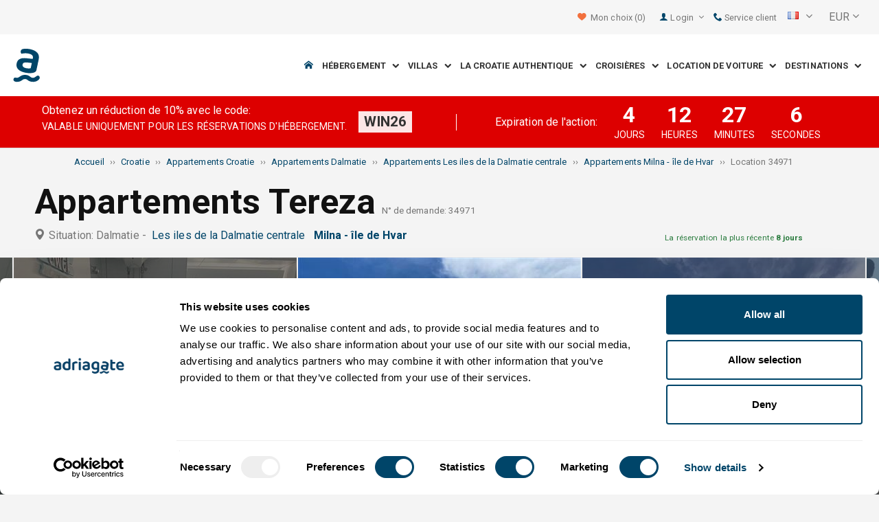

--- FILE ---
content_type: text/html; charset=utf-8
request_url: https://www.adriagate.com/Croatie-fr/Location-34971
body_size: 53148
content:
<!DOCTYPE html><!--[if IE 7]><html class="ie7" xmlns="http://www.w3.org/1999/xhtml"><![endif]--> <!--[if IE 8]><html class="ie8" xmlns="http://www.w3.org/1999/xhtml"><![endif]--> <!--[if gt IE 8]><!--><html lang="fr" xml:lang="fr" xmlns="http://www.w3.org/1999/xhtml"><!--<![endif]--><head prefix="og: http://ogp.me/ns# fb: http://ogp.me/ns/fb#"><meta charset="utf-8" /><script data-cookieconsent="ignore">window.dataLayer=window.dataLayer||[];function gtag(){dataLayer.push(arguments);}
gtag("consent","default",{ad_personalization:"denied",ad_storage:"denied",ad_user_data:"denied",analytics_storage:"denied",functionality_storage:"denied",personalization_storage:"denied",security_storage:"granted",wait_for_update:500,});gtag("set","ads_data_redaction",true);gtag("set","url_passthrough",true);</script><script data-cookieconsent="ignore">(function(w,d,s,l,i){w[l]=w[l]||[];w[l].push({'gtm.start':new Date().getTime(),event:'gtm.js'});var f=d.getElementsByTagName(s)[0],j=d.createElement(s),dl=l!='dataLayer'?'&l='+l:'';j.async=true;j.src='https://www.googletagmanager.com/gtm.js?id='+i+dl;f.parentNode.insertBefore(j,f);})(window,document,'script','dataLayer','GTM-NR96VQ');</script><script id="Cookiebot" src="https://consent.cookiebot.com/uc.js" data-cbid="9d013597-7aec-4ca1-8088-159c381ddbfa" data-blockingmode="auto" type="text/javascript" data-consentmode-defaults="disabled"></script><meta name="viewport" content="width=device-width, initial-scale=1, maximum-scale=1" /><meta property="fb:page_id" content="32730255695" /><meta property="og:title" content="Location Appartements Tereza 34971 Milna - île de Hvar, location Les iles de la Dalmatie centrale" /><meta property="og:description" content="Détails des cabines 34971, location Appartements Tereza Milna - île de Hvar, location Les iles de la Dalmatie centrale. Adriagate.com - réservez location Appartements Tereza 34971." /><meta property="og:url" content="https://www.adriagate.com/Croatie-fr/Location-34971" /><meta property="og:type" content="website" /><meta property="og:site_name" content="Adriagate" /><meta property="twitter:account_id" content="209057271" /><meta name="twitter:card" content="summary" /><meta name="twitter:url" content="https://www.adriagate.com/Croatie-fr/Location-34971" /><meta name="twitter:title" content="Location Appartements Tereza 34971 Milna - île de Hvar, location Les iles de la Dalmatie centrale" /><meta name="twitter:description" content="Détails des cabines 34971, location Appartements Tereza Milna - île de Hvar, location Les iles de la Dalmatie centrale. Adriagate.com - réservez location Appartements Tereza 34971." /><meta name="twitter:creator" content="@Adriagate" /><meta name="twitter:site" content="@Adriagate" /><meta name="twitter:domain" content="Adriagate.com" /><link rel="canonical" href="https://www.adriagate.com/Croatie-fr/Location-34971" /><link rel="stylesheet preload prefetch" as="style" href="//fonts.googleapis.com/css?family=Roboto:400,300italic,300,400italic,700,700italic,500,500italic&amp;subset=latin,latin-ext" /><link rel="preload" crossorigin="" as="font" onload="this.rel='stylesheet'" type="font/ttf" href="../css/icon-font/fonts/adriagate.ttf?v=dnyph5" /><link rel="icon" href="../images/ikonica-za-bookmark.ico" type="image/ico" /><link type='text/css' rel='stylesheet' href='https://static.adriagate.com/css/main.css?v=27' /><script type="text/javascript">window.googleApiKey='AIzaSyAc3S5v4Rfa5gUXFWWz05hE8kuqNeDgv8Q'
var cb=function(){var element=document.getElementById("above-the-fold-css");if(element!=undefined&&element.parentNode!=undefined){element.parentNode.removeChild(element);}
else{window.requestAnimationFrame(cb);}};var raf=window.requestAnimationFrame||window.mozRequestAnimationFrame||window.webkitRequestAnimationFrame||window.msRequestAnimationFrame;if(raf)raf(cb);else
window.addEventListener('load',cb);</script><style type="text/css">@media all and (max-width:768px){.fixed-mobile-menu{position:fixed;z-index:1000000000;background-color:#ffffff;width:100%}}</style><script type="text/javascript">var _gaq=_gaq||[];_gaq.push(['_setAccount','UA-230104-1']);_gaq.push(['_setDomainName','adriagate.com']);_gaq.push(['_trackPageview']);(function(){var ga=document.createElement('script');ga.type='text/javascript';ga.async=true;ga.src=('https:'==document.location.protocol?'https://':'http://')+'stats.g.doubleclick.net/dc.js';var s=document.getElementsByTagName('script')[0];s.parentNode.insertBefore(ga,s);})();</script><script type='text/javascript'>var dataLayer=dataLayer||[];var dataLayer2=dataLayer2||[];</script><script type="application/ld+json">{"@context":"http://schema.org","@type":"Hotel","name":"Appartements Tereza","image":"https://img.adriagate.com/cdn/photos/3023873-5/Appartements-Tereza-Milna---île-de-Hvar_0_550.jpg","description":"Détails des cabines 34971, location Appartements Tereza Milna - île de Hvar, location Les iles de la Dalmatie centrale. Adriagate.com - réservez location Appartements Tereza 34971.","hasMap":"https://maps.google.com/maps/api/staticmap?center=43.1620941057546000,16.4874315261841000&markers=icon:https://www.adriagate.com/images/redpin.png%7C43.1620941057546000,16.4874315261841000&zoom=12&size=600x400&key=AIzaSyAc3S5v4Rfa5gUXFWWz05hE8kuqNeDgv8Q","priceRange":"Prix a partir de 35,72 EUR par personne/jour","url":"https://www.adriagate.com/Croatie-fr/Location-34971","aggregateRating":{"bestRating":5,"ratingValue":4.9,"@type":"AggregateRating","reviewCount":9}}</script><script data-cookieconsent="ignore" src="/bundles/inquiry_step_1_New.js?v=OZ70tD6F6dAdfJXjm6yM07aveelr-n43jqOzC5Ntrcg1" type='text/javascript' defer="defer"></script><style>.owl-carousel-unit .owl-item.center img{opacity:1 !important}.lg-on{overflow:hidden}.edit-owl-carousel .owl-carousel .owl-stage{height:550px}.owl-carousel .owl-item{min-height:200px}.edit-owl-carousel .owl-item{height:100%;background:#333}.detailsGalleryWrapper{min-height:200px}.placeholder-shim{animation-duration:2s;animation-fill-mode:forwards;animation-iteration-count:infinite;animation-name:placeHolderShimmer;animation-timing-function:linear;background:#f6f7f8;background:linear-gradient(to right,#eeeeee 1%,#dddddd 30%,#eeeeee 70%);background-size:800px 104px;height:100%;position:relative;opacity:1}.top-navigation{min-height:50px}.navigation{min-height:90px}.owl-carausel-wrapper{min-height:200px}.breadcrumb{min-height:32px}.edit-owl-carousel .owl-item.center img{filter:none !important}</style><link rel="alternate" type="text/html" hreflang="cs" href="https://www.adriagate.com/Chorvatsko-cs/Ubytovani-34971" /><link rel="alternate" type="text/html" hreflang="de" href="https://www.adriagate.com/Kroatien-de/Unterkunft-34971" /><link rel="alternate" type="text/html" hreflang="en" href="https://www.adriagate.com/Croatia-en/Accommodation-34971" /><link rel="alternate" type="text/html" hreflang="fr" href="https://www.adriagate.com/Croatie-fr/Location-34971" /><link rel="alternate" type="text/html" hreflang="hr" href="https://www.adriagate.com/Hrvatska-hr/Smjestaj-34971" /><link rel="alternate" type="text/html" hreflang="hu" href="https://www.adriagate.com/Horvatorszag-hu/Szallasok-34971" /><link rel="alternate" type="text/html" hreflang="it" href="https://www.adriagate.com/Croazia-it/Alloggio-34971" /><link rel="alternate" type="text/html" hreflang="nl" href="https://www.adriagate.com/Kroatie-nl/Accommodatie-34971" /><link rel="alternate" type="text/html" hreflang="pl" href="https://www.adriagate.com/Chorwacja-pl/Kwatery-34971" /><link rel="alternate" type="text/html" hreflang="ru" href="https://www.adriagate.com/Khorvatiya-ru/Razmeshcheniye-34971" /><link rel="alternate" type="text/html" hreflang="sk" href="https://www.adriagate.com/Chorvatsko-sk/Ubytovanie-34971" /><link rel="alternate" type="text/html" hreflang="sl" href="https://www.adriagate.com/Hrvaska-sl/Namestitev-34971" /><link rel="alternate" type="text/html" hreflang="sv" href="https://www.adriagate.com/Kroatien-sv/Boende-34971" /><script type="application/ld+json">{"@context":"http://schema.org","@type":"Organization","name":"Adriagate","legalName":"Adriagate d.o.o.","url":"https://www.adriagate.com","logo":"https://www.adriagate.com/images/adriagate-logo.svg","foundingDate":"2007","email":"mailto:info@adriagate.com","address":{"@type":"PostalAddress","addressLocality":"Split","addressRegion":"HR","postalCode":"21000","streetAddress":"Vukovarska 156"},"contactPoint":[{"@type":"ContactPoint","telephone":"+385-0800-94-22","contactType":"customer service","contactOption":"TollFree","areaServed":"HR"},{"@type":"ContactPoint","telephone":"+385-021-271-870","contactType":"customer service"}],"sameAs":["https://www.facebook.com/Adriagatecom","https://plus.google.com/+adriagate","https://twitter.com/Adriagate","https://www.pinterest.com/adriagate/","https://www.linkedin.com/company/adriagate-com","https://www.youtube.com/user/Adriagate","https://www.instagram.com/adriagate/"]}</script><script type="application/ld+json">{"@context":"http://schema.org","@type":"WebSite","name":"Adriagate","alternateName":"Adriagate.com","url":"https://www.adriagate.com"}</script><script type="application/ld+json">{"@context":"http://schema.org","@type":"BreadcrumbList","itemListElement":[{"@type":"ListItem","position":1,"item":{"@id":"https://www.adriagate.com/index-fr","name":"Accueil"}},{"@type":"ListItem","position":2,"item":{"@id":"https://www.adriagate.com/Croatie-fr/","name":"Croatie"}},{"@type":"ListItem","position":3,"item":{"@id":"https://www.adriagate.com/Croatie-fr/Appartements-Croatie","name":"Appartements Croatie"}},{"@type":"ListItem","position":4,"item":{"@id":"https://www.adriagate.com/Croatie-fr/Appartements-Dalmatie","name":"Appartements Dalmatie"}},{"@type":"ListItem","position":5,"item":{"@id":"https://www.adriagate.com/Croatie-fr/Appartements-Riviera-les-iles-de-la-Dalmatie-centrale","name":"Appartements Les iles de la Dalmatie centrale"}},{"@type":"ListItem","position":6,"item":{"@id":"https://www.adriagate.com/Croatie-fr/Appartements-Milna-ile-de-Hvar","name":"Appartements Milna - île de Hvar"}},{"@type":"ListItem","position":7,"item":{"@id":"https://www.adriagate.com/Croatie-fr/Location-34971","name":"Location 34971"}}]}</script><title>Location Appartements Tereza 34971 Milna - île de Hvar, location Les iles de la Dalmatie centrale</title><meta name="description" content="Détails des cabines 34971, location Appartements Tereza Milna - île de Hvar, location Les iles de la Dalmatie centrale. Adriagate.com - réservez location Appartements Tereza 34971." /></head><body itemscope="itemscope" itemtype="http://schema.org/WebPage" data-instant-intensity="mousedown"><noscript><iframe src="//www.googletagmanager.com/ns.html?id=GTM-NR96VQ" height="0" width="0" style="display:none;visibility:hidden"></iframe></noscript><form method="post" action="https://www.adriagate.com/Croatie-fr/Location-34971" id="formK"><div class="main"><div class="head"><div class="searching-toolbar" style="display:none"><div class="searching-toolbar-title">Select date</div><div class="searching-toolbar-subtitle"></div><ul class="searching-toolbar-buttons"><li class="searching-toolbar-ok-button"><a></a></li><li class="searching-toolbar-cancel-button search-mobile-cancel-icon"></li></ul></div><div><div id="header"><div class="top-navigation bg-grayish"><div class="top-navigation__mobile-logo"><a href="/index-fr"> <img loading="lazy" src="https://img.adriagate.com/images/adriagate-logo-sm.svg" /> </a></div><ul class="list-inline d-flex align-items-center order-sm-2" id="headLink"><li class="top-navigation__list-item hidden-sm hidden-xs"><a id="shortlistLink" href="/Mon-compte-fr/Favoris"> <i class="icon-heart orange"></i>&nbsp; <span>Mon choix</span> <span id="numberOfFavourites"></span> </a></li><li><a> <i class="icon-user icon-mobile--lg visible-xs visible-sm link"></i> </a></li><li class="top-navigation__list-item dropdown padding10l"><i class="icon-user link hidden-sm hidden-xs"></i> <a id="login-dropdown" role="button" class="dropdown-toggle hidden-sm hidden-xs" data-toggle="dropdown"> Login <i class="icon-angle-down margin5l padding5t"></i> </a><ul class="dropdown-menu text-left" role="menu" aria-labelledby="language-dropdown"><li class="hidden-xs hidden-sm"><a href="/Mon-compte-fr/">Espace Vacancier </a></li><li class="hidden-xs hidden-sm"><a href="https://online.adriagate.com">Espace Propriétaire </a></li></ul></li><li class="top-navigation__list-item hidden-xs hidden-sm padding10l"><a id="ctl00_Head_hlnkContact" href="/Croatie-fr/A-propos-de-nous/Contact"> <i class="icon-phone link"></i>&nbsp;Service client</a></li></ul><div class="dropdown hidden-sm hidden-xs padding10l padding10r"><a id="language-dropdown" role="button" class="dropdown-toggle d-flex gray" data-toggle="dropdown"> <span id="ctl00_Head_spnLanguageBar" class="flag-sprite flag fr"></span> <span class="hidden-xs hidden-sm padding10l"> <i class="icon-angle-down"></i> </span> </a><ul class="dropdown-menu text-left" role="menu" aria-labelledby="language-dropdown"><li><a class="js-language-switch" href="https://www.adriagate.com/Chorvatsko-cs/Ubytovani-34971" title="Ubytování Apartmány Tereza 34971 Milna - ostrov Hvar, ubytování Středodalmatské ostrovy"><span class="flag-sprite flag cs"></span>&nbsp;&nbsp;&nbsp;<span class="js-welcome-message" data-welcomemessage=""></span>&nbsp; Vítejte </a></li><li><a class="js-language-switch" href="https://www.adriagate.com/Kroatien-de/Unterkunft-34971" title="Unterkunft Ferienwohnungen Tereza 34971 Milna - Insel Hvar, unterkunft Die Inseln von Mitteldalmatien"><span class="flag-sprite flag de"></span>&nbsp;&nbsp;&nbsp;<span class="js-welcome-message" data-welcomemessage=""></span>&nbsp; Willkommen </a></li><li><a class="js-language-switch" href="https://www.adriagate.com/Croatia-en/Accommodation-34971" title="Accommodation Apartments Tereza 34971 Milna - island Hvar, accommodation Middle Dalmatian islands"><span class="flag-sprite flag en"></span>&nbsp;&nbsp;&nbsp;<span class="js-welcome-message" data-welcomemessage=""></span>&nbsp; Welcome </a></li><li><a class="js-language-switch" href="https://www.adriagate.com/Croatie-fr/Location-34971" title="Location Appartements Tereza 34971 Milna - île de Hvar, location Les iles de la Dalmatie centrale"><span class="flag-sprite flag fr"></span>&nbsp;&nbsp;&nbsp;<span class="js-welcome-message" data-welcomemessage=""></span>&nbsp; Bienvenue </a></li><li><a class="js-language-switch" href="https://www.adriagate.com/Hrvatska-hr/Smjestaj-34971" title="Smještaj Apartmani Tereza 34971 Milna - otok Hvar, smještaj Srednjodalmatinski otoci"><span class="flag-sprite flag hr"></span>&nbsp;&nbsp;&nbsp;<span class="js-welcome-message" data-welcomemessage=""></span>&nbsp; Dobrodo&#353;li </a></li><li><a class="js-language-switch" href="https://www.adriagate.com/Horvatorszag-hu/Szallasok-34971" title="Szállások Apartmanok Tereza 34971 Milna - Hvar sziget, szállások Közép-Dalmácia szigetei"><span class="flag-sprite flag hu"></span>&nbsp;&nbsp;&nbsp;<span class="js-welcome-message" data-welcomemessage=""></span>&nbsp; &#220;dv&#246;z&#246;lj&#252;k </a></li><li><a class="js-language-switch" href="https://www.adriagate.com/Croazia-it/Alloggio-34971" title="Alloggio Appartamenti Tereza 34971 Milna - isola di Hvar, alloggio Isole della Dalmazia Centrale"><span class="flag-sprite flag it"></span>&nbsp;&nbsp;&nbsp;<span class="js-welcome-message" data-welcomemessage=""></span>&nbsp; Benvenuti </a></li><li><a class="js-language-switch" href="https://www.adriagate.com/Kroatie-nl/Accommodatie-34971" title="Accommodatie Appartementen Tereza 34971 Milna - eiland Hvar, accommodatie Midden Dalmatische eilanden"><span class="flag-sprite flag nl"></span>&nbsp;&nbsp;&nbsp;<span class="js-welcome-message" data-welcomemessage=""></span>&nbsp; Welkom </a></li><li><a class="js-language-switch" href="https://www.adriagate.com/Chorwacja-pl/Kwatery-34971" title="Kwatery Apartamenty Tereza 34971 Milna - wyspa Hvar, kwatery Wyspy Dalmacji środkowej"><span class="flag-sprite flag pl"></span>&nbsp;&nbsp;&nbsp;<span class="js-welcome-message" data-welcomemessage=""></span>&nbsp; Witamy </a></li><li><a class="js-language-switch" href="https://www.adriagate.com/Khorvatiya-ru/Razmeshcheniye-34971" title="Razmeshcheniye Апартаменты Tereza 34971 Milna - ostrov Hvar, razmeshcheniye Oстрова Средней Далмации"><span class="flag-sprite flag ru"></span>&nbsp;&nbsp;&nbsp;<span class="js-welcome-message" data-welcomemessage=""></span>&nbsp; &#1055;p&#1080;&#1074;e&#1090;c&#1090;&#1074;&#1080;e </a></li><li><a class="js-language-switch" href="https://www.adriagate.com/Chorvatsko-sk/Ubytovanie-34971" title="Ubytovanie Apartmány Tereza 34971 Milna - ostrov Hvar, ubytovanie Strednodalmatínske ostrovy"><span class="flag-sprite flag sk"></span>&nbsp;&nbsp;&nbsp;<span class="js-welcome-message" data-welcomemessage=""></span>&nbsp; Vitajte </a></li><li><a class="js-language-switch" href="https://www.adriagate.com/Hrvaska-sl/Namestitev-34971" title="Namestitev Apartmaji Tereza 34971 Milna - otok Hvar, namestitev Srednjedalmatinski otoki"><span class="flag-sprite flag sl"></span>&nbsp;&nbsp;&nbsp;<span class="js-welcome-message" data-welcomemessage=""></span>&nbsp; Dobrodo&#353;li </a></li><li><a class="js-language-switch" href="https://www.adriagate.com/Kroatien-sv/Boende-34971" title="Boende Lägenheter Tereza 34971 Milna - ön Hvar, boende Mellandalmatiens  öar"><span class="flag-sprite flag sv"></span>&nbsp;&nbsp;&nbsp;<span class="js-welcome-message" data-welcomemessage=""></span>&nbsp; V&#228;lkomna </a></li></ul></div><div id="valute" class="hidden-xs"><div class="dropdown padding-mobile--clear padding10l padding10r"><a id="valuta-dropdown" role="button" class="gray dropdown-toggle" data-toggle="dropdown"> <span class="hidden-xs hidden-sm">&nbsp;EUR&nbsp;<i class="icon-angle-down"></i></span> </a><ul class="dropdown-menu text-left" role="menu" aria-labelledby="valuta-dropdown"><li class="pointer"><a role="button" class="js-valuta-switch">EUR</a></li><li class="pointer"><a role="button" class="js-valuta-switch">USD</a></li><li class="pointer"><a role="button" class="js-valuta-switch">CHF</a></li><li class="pointer"><a role="button" class="js-valuta-switch">HUF</a></li><li class="pointer"><a role="button" class="js-valuta-switch">GBP</a></li><li class="pointer"><a role="button" class="js-valuta-switch">CAD</a></li><li class="pointer"><a role="button" class="js-valuta-switch">CZK</a></li><li class="pointer"><a role="button" class="js-valuta-switch">PLN</a></li><li class="pointer"><a role="button" class="js-valuta-switch">SEK</a></li><li class="pointer"><a role="button" class="js-valuta-switch">NOK</a></li><li class="pointer"><a role="button" class="js-valuta-switch">DKK</a></li><li class="pointer"><a role="button" class="js-valuta-switch">AUD</a></li></ul></div></div><div></div><script>var loadCes=function(){setTimeout(function(){var cx='005968883677446897258:hkq-401odfw';var gcse=document.createElement('script');gcse.type='text/javascript';gcse.async=true;gcse.src='https://cse.google.com/cse.js?cx='+cx;var s=document.getElementsByTagName('script')[0];s.parentNode.insertBefore(gcse,s);},1000);}
window.addEventListener("load",loadCes,false);</script><div class="clearfix" id="gsc-trigger"><div class="gcse-search"></div></div><div class="mobile-menu-trigger order-sm-3" style='display:none'><a class="fnt-250"> <i class="icon-reorder"></i> </a></div></div><div class="top-navigation-search"><div class="gcse-search"></div></div><div id="user-mobile-menu" class="user-mobile-menu"><div class="user-mobile-menu__title">Paramètres</div><ul><li><ul class="toggle-tgr"><li class="user-mobile-menu__list-item"><span> Modifier la langue </span> <span class="user-mobile-menu__list-item--has-flag"> <span id="ctl00_Head_spnLanguageBar2" class="flag-sprite flag fr"></span> </span></li></ul><ul class="user-mobile-menu__dropdown toggle-obj" style="display:none"><li class="user-mobile-menu__dropdown-list-item"><a class="user-mobile-menu__dropdown-list-item-link js-language-switch" href="https://www.adriagate.com/Chorvatsko-cs/Ubytovani-34971" title="Ubytování Apartmány Tereza 34971 Milna - ostrov Hvar, ubytování Středodalmatské ostrovy"> <span class="flag-sprite flag cs"></span> &nbsp;&nbsp;&nbsp; <span class="js-welcome-message" data-welcomemessage="
                                        "></span>&nbsp; Vítejte </a></li><li class="user-mobile-menu__dropdown-list-item"><a class="user-mobile-menu__dropdown-list-item-link js-language-switch" href="https://www.adriagate.com/Kroatien-de/Unterkunft-34971" title="Unterkunft Ferienwohnungen Tereza 34971 Milna - Insel Hvar, unterkunft Die Inseln von Mitteldalmatien"> <span class="flag-sprite flag de"></span> &nbsp;&nbsp;&nbsp; <span class="js-welcome-message" data-welcomemessage="
                                        "></span>&nbsp; Willkommen </a></li><li class="user-mobile-menu__dropdown-list-item"><a class="user-mobile-menu__dropdown-list-item-link js-language-switch" href="https://www.adriagate.com/Croatia-en/Accommodation-34971" title="Accommodation Apartments Tereza 34971 Milna - island Hvar, accommodation Middle Dalmatian islands"> <span class="flag-sprite flag en"></span> &nbsp;&nbsp;&nbsp; <span class="js-welcome-message" data-welcomemessage="
                                        "></span>&nbsp; Welcome </a></li><li class="user-mobile-menu__dropdown-list-item"><a class="user-mobile-menu__dropdown-list-item-link js-language-switch" href="https://www.adriagate.com/Croatie-fr/Location-34971" title="Location Appartements Tereza 34971 Milna - île de Hvar, location Les iles de la Dalmatie centrale"> <span class="flag-sprite flag fr"></span> &nbsp;&nbsp;&nbsp; <span class="js-welcome-message" data-welcomemessage="
                                        "></span>&nbsp; Bienvenue </a></li><li class="user-mobile-menu__dropdown-list-item"><a class="user-mobile-menu__dropdown-list-item-link js-language-switch" href="https://www.adriagate.com/Hrvatska-hr/Smjestaj-34971" title="Smještaj Apartmani Tereza 34971 Milna - otok Hvar, smještaj Srednjodalmatinski otoci"> <span class="flag-sprite flag hr"></span> &nbsp;&nbsp;&nbsp; <span class="js-welcome-message" data-welcomemessage="
                                        "></span>&nbsp; Dobrodo&#353;li </a></li><li class="user-mobile-menu__dropdown-list-item"><a class="user-mobile-menu__dropdown-list-item-link js-language-switch" href="https://www.adriagate.com/Horvatorszag-hu/Szallasok-34971" title="Szállások Apartmanok Tereza 34971 Milna - Hvar sziget, szállások Közép-Dalmácia szigetei"> <span class="flag-sprite flag hu"></span> &nbsp;&nbsp;&nbsp; <span class="js-welcome-message" data-welcomemessage="
                                        "></span>&nbsp; &#220;dv&#246;z&#246;lj&#252;k </a></li><li class="user-mobile-menu__dropdown-list-item"><a class="user-mobile-menu__dropdown-list-item-link js-language-switch" href="https://www.adriagate.com/Croazia-it/Alloggio-34971" title="Alloggio Appartamenti Tereza 34971 Milna - isola di Hvar, alloggio Isole della Dalmazia Centrale"> <span class="flag-sprite flag it"></span> &nbsp;&nbsp;&nbsp; <span class="js-welcome-message" data-welcomemessage="
                                        "></span>&nbsp; Benvenuti </a></li><li class="user-mobile-menu__dropdown-list-item"><a class="user-mobile-menu__dropdown-list-item-link js-language-switch" href="https://www.adriagate.com/Kroatie-nl/Accommodatie-34971" title="Accommodatie Appartementen Tereza 34971 Milna - eiland Hvar, accommodatie Midden Dalmatische eilanden"> <span class="flag-sprite flag nl"></span> &nbsp;&nbsp;&nbsp; <span class="js-welcome-message" data-welcomemessage="
                                        "></span>&nbsp; Welkom </a></li><li class="user-mobile-menu__dropdown-list-item"><a class="user-mobile-menu__dropdown-list-item-link js-language-switch" href="https://www.adriagate.com/Chorwacja-pl/Kwatery-34971" title="Kwatery Apartamenty Tereza 34971 Milna - wyspa Hvar, kwatery Wyspy Dalmacji środkowej"> <span class="flag-sprite flag pl"></span> &nbsp;&nbsp;&nbsp; <span class="js-welcome-message" data-welcomemessage="
                                        "></span>&nbsp; Witamy </a></li><li class="user-mobile-menu__dropdown-list-item"><a class="user-mobile-menu__dropdown-list-item-link js-language-switch" href="https://www.adriagate.com/Khorvatiya-ru/Razmeshcheniye-34971" title="Razmeshcheniye Апартаменты Tereza 34971 Milna - ostrov Hvar, razmeshcheniye Oстрова Средней Далмации"> <span class="flag-sprite flag ru"></span> &nbsp;&nbsp;&nbsp; <span class="js-welcome-message" data-welcomemessage="
                                        "></span>&nbsp; &#1055;p&#1080;&#1074;e&#1090;c&#1090;&#1074;&#1080;e </a></li><li class="user-mobile-menu__dropdown-list-item"><a class="user-mobile-menu__dropdown-list-item-link js-language-switch" href="https://www.adriagate.com/Chorvatsko-sk/Ubytovanie-34971" title="Ubytovanie Apartmány Tereza 34971 Milna - ostrov Hvar, ubytovanie Strednodalmatínske ostrovy"> <span class="flag-sprite flag sk"></span> &nbsp;&nbsp;&nbsp; <span class="js-welcome-message" data-welcomemessage="
                                        "></span>&nbsp; Vitajte </a></li><li class="user-mobile-menu__dropdown-list-item"><a class="user-mobile-menu__dropdown-list-item-link js-language-switch" href="https://www.adriagate.com/Hrvaska-sl/Namestitev-34971" title="Namestitev Apartmaji Tereza 34971 Milna - otok Hvar, namestitev Srednjedalmatinski otoki"> <span class="flag-sprite flag sl"></span> &nbsp;&nbsp;&nbsp; <span class="js-welcome-message" data-welcomemessage="
                                        "></span>&nbsp; Dobrodo&#353;li </a></li><li class="user-mobile-menu__dropdown-list-item"><a class="user-mobile-menu__dropdown-list-item-link js-language-switch" href="https://www.adriagate.com/Kroatien-sv/Boende-34971" title="Boende Lägenheter Tereza 34971 Milna - ön Hvar, boende Mellandalmatiens  öar"> <span class="flag-sprite flag sv"></span> &nbsp;&nbsp;&nbsp; <span class="js-welcome-message" data-welcomemessage="
                                        "></span>&nbsp; V&#228;lkomna </a></li></ul></li><li><div class="dropdown padding-mobile--clear padding10l padding10r"><a id="valuta-dropdown" role="button" class="gray dropdown-toggle" data-toggle="dropdown"> <span class="hidden-xs hidden-sm">&nbsp;EUR&nbsp;<i class="icon-angle-down"></i></span> </a><ul class="dropdown-menu text-left" role="menu" aria-labelledby="valuta-dropdown"><li class="pointer"><a role="button" class="js-valuta-switch">EUR</a></li><li class="pointer"><a role="button" class="js-valuta-switch">USD</a></li><li class="pointer"><a role="button" class="js-valuta-switch">CHF</a></li><li class="pointer"><a role="button" class="js-valuta-switch">HUF</a></li><li class="pointer"><a role="button" class="js-valuta-switch">GBP</a></li><li class="pointer"><a role="button" class="js-valuta-switch">CAD</a></li><li class="pointer"><a role="button" class="js-valuta-switch">CZK</a></li><li class="pointer"><a role="button" class="js-valuta-switch">PLN</a></li><li class="pointer"><a role="button" class="js-valuta-switch">SEK</a></li><li class="pointer"><a role="button" class="js-valuta-switch">NOK</a></li><li class="pointer"><a role="button" class="js-valuta-switch">DKK</a></li><li class="pointer"><a role="button" class="js-valuta-switch">AUD</a></li></ul></div></li></ul><div class="user-mobile-menu__title">Mon compte</div><ul><li class="user-mobile-menu__dropdown-list-item"><a id="shortlistLink2" class="user-mobile-menu__dropdown-list-item-link user-mobile-menu__dropdown-list-item-link--white" href="/Mon-compte-fr/Favoris"> <i class="icon-heart orange"></i>&nbsp; <span>Mon choix</span> <span id="numberOfFavourites2"></span> </a></li><li class="user-mobile-menu__dropdown-list-item"><a href="/Mon-compte-fr/" class="user-mobile-menu__dropdown-list-item-link user-mobile-menu__dropdown-list-item-link--white"> Login </a></li></ul></div></div><div class="navigation hidden-xs"><a href="/index-fr" class="logo--sm"> <img loading="lazy" src="https://img.adriagate.com/images/adriagate-logo-sm.svg" /> </a> <a href="/index-fr" class="hidden-xs hidden-sm m-r--auto"> <img loading="lazy" id="logo" class="hidden-md" alt="Adriagate" src='/images/adriagate-logo.svg' /> </a><ul class="navigation__list"><li id="liHome" class="navigation__list-item"><a href="/index-fr"> <span id="naslovna" class="icon-home link"></span> </a></li><li class="menu-tgr menu-dropdown"><input type="hidden" name="ctl00$HeadMenu$lvMenuColumns$ctrl0$hdnF" id="ctl00_HeadMenu_lvMenuColumns_ctrl0_hdnF" value="big-menu" /> <a href='//www.adriagate.com/Adriatique-fr/Location-Adriatique' title="Location au bord de l'Adriatique, trouvez la location idéale sur la côte Adriatique" class="navigation__list-item"> Hébergement &nbsp; <i class="navigation__list-item-icon icon-chevron-down small"></i> </a><div class="sub-big-menu-4 menu-obj"><div class="wrapper"><div class="clearfix"><div class="one-of-4"><ul><li class='big-menu-title'><strong> <a href="//www.adriagate.com/Croatie-fr/Location-Croatie" title="Croatie location, offre Top de location en Croatie"> Hébergement </a> </strong></li><li class='big-menu-item'><a class="show" href='//www.adriagate.com/Croatie-fr/Location-a-la-mer-Croatie' title='Croatie hébergement en bord de mer, trouvez un hébergement en Croatie en bord de mer'>&nbsp;Hébergement en bord de mer</a></li><li class='big-menu-item'><a class="show" href='//www.adriagate.com/Croatie-fr/Appartements-et-maisons-avec-piscine-Croatie' title='Croatie appartements et maisons avec piscine'>&nbsp;Hébergement avec piscine</a></li><li class='big-menu-item'><a class="show" href='//www.adriagate.com/Croatie-fr/Maisons-de-vacances-Croatie' title='Croatie maisons de vacances, trouvez une maison de vacances de rêve'>&nbsp;Maisons de vacances</a></li><li class='big-menu-item'><a class="show" href='//www.adriagate.com/Croatie-fr/Villas-Croatie' title='Villas de luxe magnifiques en Croatie'>&nbsp;Villas en Croatie</a></li></ul></div><div class="one-of-4"><ul><li class='big-menu-title'><strong> <a href="//www.adriagate.com/Croatie-fr/Le-meilleur-location-Croatie" title="Le meilleur location Croatie"> Le meilleur hébergement </a> </strong></li><li class='big-menu-item'><a class="show" href='//www.adriagate.com/Croatie-fr/Meilleures-vacances-en-famille' title='Hébergement ideal pour les familles'>&nbsp;Hébergement ideal pour les familles</a></li><li class='big-menu-item'><a class="show" href='//www.adriagate.com/Croatie-fr/Animaux-de-compagnie-acceptes' title='Vacances avec un animal domestique'>&nbsp;Vacances avec un animal de compagnie</a></li><li class='big-menu-item'><a class="show" href='https://www.adriagate.com/Croatie-fr/Meilleur-accueil' title='Bon hôte - Le meilleur location Croatie'>&nbsp;Bon hôte</a></li><li class='big-menu-item'><a class="show" href='https://www.adriagate.com/Croatie-fr/Meilleur-interieur' title='Magnifique intérieur'>&nbsp;Magnifique intérieur</a></li></ul></div><div class="one-of-4"><ul><li class='big-menu-item'><a class="show" href='https://www.adriagate.com/Croatie-fr/Hebergement-romantique' title='Hebergement romantique Croatie'>&nbsp;Hebergement romantique</a></li><li class='big-menu-item'><a class="show" href='https://www.adriagate.com/Croatie-fr/Maisons-ecologiques' title='Maisons ecologiques'>&nbsp;Maisons ecologiques</a></li><li class='big-menu-item'><a class="show" href='//www.adriagate.com/Croatie-fr/Maisons-isolees-Croatie' title='Croatie maisons isolées, séparées vous et profitez de votre séjour dans une maison isolée'>&nbsp;Maisons isolées</a></li><li class='big-menu-item'><a class="show" href='//www.adriagate.com/Croatie-fr/Offre-dhebergement-pour-les-nomades-numeriques' title='Offre d\u0027hébergement pour les nomades numériques en Croatie'>&nbsp;Nomades numériques</a></li></ul></div><div class="one-of-4"><ul><li class='big-menu-title'><strong> <a href="https://www.adriagate.com/Croatie-fr/Offres-speciales-Croatie" title="Offres spéciales Croatie"> Offres spéciales </a> </strong></li><li class='big-menu-item'><a class="show" href='https://www.adriagate.com/Croatie-fr/Pas-cher-location-Croatie' title='Pas cher location Croatie'>&nbsp;Pas cher location</a></li><li class='big-menu-item'><a class="show" href='//www.adriagate.com/Croatie-fr/Offre-speciale-dhebergement' title='Offre spéciale d\u0027hébergement'>&nbsp;%Offre spéciale%</a></li><li class='big-menu-item'><a class="show" href='//www.adriagate.com/Croatie-fr/First-minute-Croatie' title='Réduction First Minute sur les hôtels et les logements prives Croatie - Adriagate'>&nbsp;First minute</a></li></ul></div></div></div></div></li><li class="menu-tgr menu-dropdown"><input type="hidden" name="ctl00$HeadMenu$lvMenuColumns$ctrl1$hdnF" id="ctl00_HeadMenu_lvMenuColumns_ctrl1_hdnF" value="big-menu" /> <a href='//www.adriagate.com/Croatie-fr/Villas-Croatie' title="Croatie villas, villas de luxe magnifiques en Croatie" class="navigation__list-item"> Villas &nbsp; <i class="navigation__list-item-icon icon-chevron-down small"></i> </a><div class="sub-big-menu-2 menu-obj"><div class="wrapper"><div class="clearfix"><div class="one-of-2"><ul><li class='big-menu-item'><a class="show" href='https://www.adriagate-villas.com/' title='Adriagate villas - NEW!'>&nbsp;Adriagate villas - NEW!</a></li><li class='big-menu-item'><a class="show" href='//www.adriagate.com/Croatie-fr/Villas-Dalmatie?SearchAll=true' title='Villas Dalmatie'>&nbsp;Villas en Dalmatie</a></li><li class='big-menu-item'><a class="show" href='//www.adriagate.com/Croatie-fr/Villas-Istrie?SearchAll=true' title='Villas Istrie'>&nbsp;Villas en Istrie</a></li><li class='big-menu-item'><a class="show" href='https://www.adriagate.com/Croatie-fr/Villas-Kvarner?SearchAll=true' title='Villas Kvarner'>&nbsp;Villas Kvarner</a></li></ul></div><div class="one-of-2"><ul><li class='big-menu-item'><a class="show" href='https://www.adriagate.com/Croatie-fr/Villas-Riviera-Split-et-Trogir?SearchAll=true' title='Villas Split et la riviera'>&nbsp;Villas Split et la riviera</a></li><li class='big-menu-item'><a class="show" href='https://www.adriagate.com/Croatie-fr/Villas-Riviera-de-Zadar?SearchAll=true' title='Villas Riviera de Zadar'>&nbsp;Villas Riviera de Zadar</a></li><li class='big-menu-item'><a class="show" href='https://www.adriagate.com/Croatie-fr/Villas-Riviera-de-Sibenik?SearchAll=true' title='Villas Riviera de Šibenik'>&nbsp;Villas Riviera de Šibenik</a></li><li class='big-menu-item'><a class="show" href='https://www.adriagate.com/Croatie-fr/Villas-Riviera-de-Rijeka-et-Crikvenica?SearchAll=true' title='Villas Riviera de Crikvenica'>&nbsp;Villas Riviera de Crikvenica</a></li></ul></div></div></div></div></li><li class="menu-tgr menu-dropdown"><input type="hidden" name="ctl00$HeadMenu$lvMenuColumns$ctrl2$hdnF" id="ctl00_HeadMenu_lvMenuColumns_ctrl2_hdnF" value="big-menu" /> <a href='//www.adriagate.com/Croatie-fr/Location-atypique-Croatie' title="Croatie hébergement authentique, vous aimez l’ambiance des hébergements atypiques ?" class="navigation__list-item"> La Croatie Authentique &nbsp; <i class="navigation__list-item-icon icon-chevron-down small"></i> </a><div class="sub-big-menu-1 menu-obj"><div class="wrapper"><div class="clearfix"><div class="one-of-1"><ul><li class='big-menu-item'><a class="show" href='//www.adriagate.com/Croatie-fr/Maisons-isolees-Croatie' title='Croatie maisons isolées, séparées vous et profitez de votre séjour dans une maison isolée'>&nbsp;Maisons isolées</a></li><li class='big-menu-item'><a class="show" href='//www.adriagate.com/Croatie-fr/Maisons-en-pierres-Croatie' title='Maisons en pierres'>&nbsp;Maisons en pierres</a></li><li class='big-menu-item'><a class="show" href='https://www.adriagate.com/Croatie-fr/Maisons-ecologiques' title='Maisons ecologiques'>&nbsp;Maisons ecologiques</a></li><li class='big-menu-item'><a class="show" href='//www.adriagate.com/Croatie-fr/Location-ile-de-Brac' title='Logement île de Brac'>&nbsp;Logement île de Brac</a></li><li class='big-menu-item'><a class="show" href='//www.adriagate.com/Croatie-fr/Location-ile-de-Hvar' title='Logement île de Hvar'>&nbsp;Logement île de Hvar</a></li></ul></div></div></div></div></li><li class="menu-tgr menu-dropdown"><input type="hidden" name="ctl00$HeadMenu$lvMenuColumns$ctrl3$hdnF" id="ctl00_HeadMenu_lvMenuColumns_ctrl3_hdnF" value="big-menu" /> <a href='//www.adriagate.com/Croatie-fr/Croisieres-Croatie-Adriatique' title="Croatie croisières, croisières en bateau, voiliers en Croatie" class="navigation__list-item"> Croisières &nbsp; <i class="navigation__list-item-icon icon-chevron-down small"></i> </a><div class="sub-big-menu-3 menu-obj"><div class="wrapper"><div class="clearfix"><div class="one-of-3"><ul><li class='big-menu-title'><strong> Meilleures catégories </strong></li><li class='big-menu-item'><a class="show" href='Tel:+385916230353' title='Tel:+385916230353'>&nbsp;Appelez | WhatsApp</a></li><li class='big-menu-item'><a class="show" href='//www.adriagate.com/Croatie-fr/Croisieres-Croatie-Adriatique' title='Croatie croisières, croisières en bateau, voiliers en Croatie'>&nbsp;Croisières</a></li><li class='big-menu-item'><a class="show" href='//www.adriagate.com/Croatie-fr/Croisieres-Offres-speciales-Croatie' title='Offres spéciales'>&nbsp;%Offres spéciales%</a></li><li class='big-menu-item'><a class="show" href='//www.adriagate.com/Croatie-fr/Croisieres-cycliste-Croatie' title='Croisières actives'>&nbsp;Croisières actives</a></li></ul></div><div class="one-of-3"><ul><li class='big-menu-title'><strong> Autres types </strong></li><li class='big-menu-item'><a class="show" href='//www.adriagate.com/Croatie-fr/Croisieres-nature-culture-Croatie' title='Croisières Nature \u0026 Culture'>&nbsp;Croisières Nature & Culture</a></li><li class='big-menu-item'><a class="show" href='//www.adriagate.com/Croatie-fr/Croisieres-Croisieres-en-famille-Croatie' title='Croisieres en famille en Croatie'>&nbsp;Croisieres en famille en Croatie</a></li><li class='big-menu-item'><a class="show" href='//www.adriagate.com/Croatie-fr/Croisieres-Delux-Croatie' title='Croisières Delux'>&nbsp;Croisières Delux</a></li><li class='big-menu-item'><a class="show" href='//www.adriagate.com/Croatie-fr/Croisieres-Croisieres-en-groupe-teambuilding-Croatie' title='Croisières en groupe/ teambuilding - Croatie'>&nbsp;Croisières en groupe/ teambuilding - Croatie</a></li></ul></div><div class="one-of-3"><ul><li class='big-menu-item'><a class="show" href='//www.adriagate.com/Croatie-fr/Croisieres-sens-unique-Croatie' title='Standard One way'>&nbsp;Standard One way</a></li><li class='big-menu-item'><a class="show" href='//www.adriagate.com/Croatie-fr/Croisieres-land-croisieres-Croatie' title='Tours sur terre et sur mer'>&nbsp;Tours sur terre et sur mer</a></li><li class='big-menu-item'><a class="show" href='https://www.adriagate.com/Croatie-fr/Croisieres-Croisieres-en-Mediterranee-Croatie' title='Croisières en Méditerranée MSC'>&nbsp;Croisières en Méditerranée MSC</a></li><li class='big-menu-item'><a class="show" href='//www.adriagate.com/Croatie-fr/Croisieres-nudiste-fkk-Croatie' title='Les croisières naturistes'>&nbsp;Les croisières naturistes</a></li></ul></div></div></div></div></li><li class="menu-tgr menu-dropdown"><input type="hidden" name="ctl00$HeadMenu$lvMenuColumns$ctrl4$hdnF" id="ctl00_HeadMenu_lvMenuColumns_ctrl4_hdnF" value="big-menu" /> <a href='//www.adriagate.com/Croatie-fr/Location-de-voiture-Croatie' title="Location de voiture Croatie - Location de voiture dans toute la Croatie aux prix les plus bas!" class="navigation__list-item"> Location de voiture &nbsp; <i class="navigation__list-item-icon icon-chevron-down small"></i> </a><div class="sub-big-menu-1 menu-obj"><div class="wrapper"><div class="clearfix"><div class="one-of-1"><ul><li class='big-menu-item'><a class="show" href='//www.adriagate.com/Croatie-fr/Location-de-voiture-Croatie' title='Location de voiture Croatie - Location de voiture dans toute la Croatie aux prix les plus bas!'>&nbsp;Location de voiture</a></li><li class='big-menu-item'><a class="show" href='//www.adriagate.com/Croatie-fr/Transferts-Croatie' title='Transferts en voiture en Croatie – transferts depuis et vers toutes les plus grands aéroports en Croatie'>&nbsp;Taxi Service</a></li></ul></div></div></div></div></li><li class="menu-tgr menu-dropdown"><input type="hidden" name="ctl00$HeadMenu$lvMenuColumns$ctrl5$hdnF" id="ctl00_HeadMenu_lvMenuColumns_ctrl5_hdnF" value="big-menu-title" /> <a href='//www.adriagate.com/Croatie-fr/Destinations-touristiques-Croatie' title="Destinations Croates - les destinations touristiques en Croatie, sur la côte Adriatique" class="navigation__list-item"> Destinations &nbsp; <i class="navigation__list-item-icon icon-chevron-down small"></i> </a><div class="sub-big-menu-4 menu-obj"><div class="wrapper"><div class="clearfix"><div class="one-of-4"><ul><li class='big-menu-title'><strong> Régions </strong></li><li class='big-menu-item'><a class="show" href='//www.adriagate.com/Croatie-fr/Istrie' title='Istrie guide touristique, tous ce que vous devez savoir au sujet de l\u0027Istrie'>&nbsp;Istrie</a></li><li class='big-menu-item'><a class="show" href='//www.adriagate.com/Croatie-fr/Dalmatie' title='Dalmatie guide touristique, vivez l\u0027ambiance dalmate et ses beautés'>&nbsp;Dalmatie</a></li><li class='big-menu-item'><a class="show" href='//www.adriagate.com/Croatie-fr/Kvarner' title='Kvarner guide touristique, le Kvarner – union entre la mer et les montagnes verdoyantes'>&nbsp;Kvarner</a></li><li class='big-menu-item'><a class="show" href='//www.adriagate.com/Croatie-fr/Iles-Croatie' title='Croatie îles, îles et îlots merveilleuses'>&nbsp;Îles en Croatie</a></li></ul></div><div class="one-of-4"><ul><li class='big-menu-title'><strong> Les rivières </strong></li><li class='big-menu-item'><a class="show" href='//www.adriagate.com/Croatie-fr/Riviera-de-Sibenik' title='Riviera de Šibenik'>&nbsp;Riviera de Šibenik</a></li><li class='big-menu-item'><a class="show" href='//www.adriagate.com/Croatie-fr/Riviera-Split-et-Trogir' title='Split et la riviera de Trogir'>&nbsp;Split et la riviera de Trogir</a></li><li class='big-menu-item'><a class="show" href='//www.adriagate.com/Croatie-fr/Riviera-de-Makarska' title='Riviera de Makarska'>&nbsp;Riviera de Makarska</a></li><li class='big-menu-item'><a class="show" href='//www.adriagate.com/Croatie-fr/Riviera-de-Zadar' title='Riviera de Zadar'>&nbsp;Riviera de Zadar</a></li></ul></div><div class="one-of-4"><ul><li class='big-menu-item'><a class="show" href='//www.adriagate.com/Croatie-fr/Riviera-de-Rijeka-et-Crikvenica' title='Riviera de Rijeka et Crikvenica'>&nbsp;Riviera de Rijeka</a></li><li class='big-menu-item'><a class="show" href='//www.adriagate.com/Croatie-fr/Riviera-les-iles-de-la-Dalmatie-centrale' title='Les iles de la Dalmatie centrale'>&nbsp;Les îles de la Dalmatie centrale</a></li><li class='big-menu-item'><a class="show" href='//www.adriagate.com/Croatie-fr/Riviera-les-iles-de-la-Croatie-du-nord' title='Les îles de Dalmatie du Nord'>&nbsp;Les îles de Dalmatie du Nord</a></li><li class='big-menu-item'><a class="show" href='//www.adriagate.com/Croatie-fr/Riviera-les-iles-du-Kvarner' title='Les iles du Kvarner'>&nbsp;Les îles du Kvarner</a></li></ul></div><div class="one-of-4"><ul><li class='big-menu-title'><strong> <a href="//www.adriagate.com/Croatie-fr/" title="Croatie guide touristique, voyagez et découvrez les beautés de la Croatie"> Le guide touristique </a> </strong></li><li class='big-menu-item'><a class="show" href='//www.adriagate.com/Croatie-fr/Plages-Croatie' title='Guide des plages'>&nbsp;Guide des plages</a></li><li class='big-menu-item'><a class="show" href='//www.adriagate.com/Croatie-fr/Parcs-nationaux-Croatie' title='Croatie parc nationaux, découvrez les parcs nationaux protégés'>&nbsp;Parcs nationaux</a></li><li class='big-menu-item'><a class="show" href='https://www.adriagate.com/Croatie-fr/Parcs-naturels-Croatie' title='Croatie parcs naturels'>&nbsp;Parcs naturels</a></li><li class='big-menu-item'><a class="show" href='//www.adriagate.com/Croatie-fr/Patrimoine-protege-par-lUNESCO-Croatie' title='Croatie UNESCO monuments, UNESCO liste du patrimoine mondial'>&nbsp;Patrimoine protégé par l'UNESCO</a></li></ul></div></div></div></div></li></ul></div></div><div id="ctl00_FiksniBonoviHeader_smartChoicePanel" class="js-smart-choice-panel"><div class="voucher" id="voucher"><div class="d-flex align-items-center justify-content-center"><div class="font-lg-v2 voucher__code-title">Obtenez un réduction de 10% avec le code:<p class="font-xs voucher__subtitle">VALABLE UNIQUEMENT POUR LES RÉSERVATIONS D'HÉBERGEMENT.</p></div><span id="copyTarget" class="voucher__code font-xl-v2"> WIN26 </span> <i id="voucher-remove-icon" class="icon-cancel voucher__remove-icon font-xl-v2"> </i><div class="d-flex align-items-center counter"><span class="font-lg-v2 counter__title"> Expiration de l'action: </span><div class="js-days-wrapper counter-item"><div class="js-days counter-item__title font-xl-v2"></div><div class="font-xs">JOURS</div></div><div class="js-hours-wrapper counter-item"><div class="js-hours counter-item__title font-xl-v2"></div><div class="font-xs">HEURES</div></div><div class="js-minutes-wrapper counter-item"><div class="js-minutes counter-item__title font-xl-v2"></div><div class="font-xs">MINUTES</div></div><div class="js-seconds-wrapper counter-item"><div class="js-seconds counter-item__title font-xl-v2"></div><div class="font-xs">SECONDES</div></div></div></div></div></div></div><div class="wrapper wrapper--md"><div class="main"><div class="breadcrumb margin10b padding10l"><div style="display:none" class="margin5r" id="returnToSearchResults"><a class="btn btn-default btn-sm link" href="#"><i class="icon-chevron-left orange fnt-070 margin5r"></i>Retour sur les résultats de la recherche</a></div><span class="first-breadcrumb"><a href="https://www.adriagate.com/index-fr"><span>Accueil</span></a></span> <span class="hidden-xs hidden-sm"><a title="Croatie guide touristique, voyagez et découvrez les beautés de la Croatie" href="https://www.adriagate.com/Croatie-fr/"><span>Croatie</span></a></span> <span class="hidden-xs hidden-sm"><a title="Appartements en Croatie | Les meilleurs prix et une offre vaste" href="https://www.adriagate.com/Croatie-fr/Appartements-Croatie"><span>Appartements Croatie</span></a></span> <span class="hidden-xs hidden-sm"><a title="Appartements Dalmatie - offre fantastique pour 5211+ appartements" href="https://www.adriagate.com/Croatie-fr/Appartements-Dalmatie"><span>Appartements Dalmatie</span></a></span> <span class="hidden-xs hidden-sm"><a title="Appartements Les iles de la Dalmatie centrale - offre fantastique pour 658+ appartements" href="https://www.adriagate.com/Croatie-fr/Appartements-Riviera-les-iles-de-la-Dalmatie-centrale"><span>Appartements Les iles de la Dalmatie centrale</span></a></span> <span class="hidden-xs hidden-sm"><a title="Appartements Milna - île de Hvar - offre fantastique pour 19+ appartements" href="https://www.adriagate.com/Croatie-fr/Appartements-Milna-ile-de-Hvar"><span>Appartements Milna - île de Hvar</span></a></span> <span class="last-breadcrumb"><span>Location 34971</span></span></div></div><div id="expanded-mobile-breadcrumbs"></div></div><div class="wrapper paddingxs4em"><div class="row clearfix margin20b margin0b-xs pos-rel"><div class="col-xs-24 col-md-17"><h1 class="ShowInline">Appartements Tereza</h1>&nbsp; <span class="gray hidden-xs small">N° de demande: 34971</span><br /> <i class="icon-location gray margin5r"></i><span class="gray hidden-xs">Situation: </span> <span class="gray hidden-xs"> Dalmatie -&nbsp;</span> <span class="link hidden-xs"> <a id="RivijeraLink" href="/Croatie-fr/Riviera-les-iles-de-la-Dalmatie-centrale">Les iles de la Dalmatie centrale&nbsp;&nbsp;</a> </span> <strong class="link"> <a id="DestinacijaLink" href="/Croatie-fr/Milna-ile-de-Hvar">Milna - île de Hvar&nbsp;&nbsp; </a> </strong></div><div class="col-xs-24 col-md-7 small padding20l padding20t pos-rel-xs pos-rel-sm" style="position:absolute;bottom:0;right:0"><div style="display:none">De&nbsp;<strong class="orange font-lg">35,72-32,14 €</strong>&nbsp;par personne</div><div class="green small padding5t hidden-xs text-center">La réservation la plus récente <strong>8 jours</strong></div></div></div></div><div class="main"><div class="detailsGalleryWrapper"><div class="edit-owl-carousel pos-rel" style="min-height:550px"><div class="placeholder-shim gallery-placeholder" style="min-height:550px"><div class="owl-carousel-main owl-carousel owl-theme"><div class="item placeholder-shim" data-sub-html="Appartements Tereza" style='width:412px' data-thumb="https://img.adriagate.com/cdn/new/photos/4414654-16/apartments-tereza-milna-island-hvar-croatia-34971_200.jpg" data-src="https://img.adriagate.com/cdn/new/photos/4414654-16/apartments-tereza-milna-island-hvar-croatia-34971_0_900.jpg"><img importance="high" priority="high" src="https://img.adriagate.com/cdn/new/photos/4414654-16/apartments-tereza-milna-island-hvar-croatia-34971_0_550.jpg" alt="Appartements Tereza" style="filter:contrast(0.6) brightness(0.7)" /> <span class="gallery-title fnt-cross text-center">Appartements Tereza</span></div><div class="item placeholder-shim" data-sub-html="Appartements Tereza" style='width:412px' data-thumb="https://img.adriagate.com/cdn/new/photos/4414657-16/apartments-tereza-milna-island-hvar-croatia-34971_200.jpg" data-src="https://img.adriagate.com/cdn/new/photos/4414657-16/apartments-tereza-milna-island-hvar-croatia-34971_0_900.jpg"><img importance="high" priority="high" src="https://img.adriagate.com/cdn/new/photos/4414657-16/apartments-tereza-milna-island-hvar-croatia-34971_0_550.jpg" alt="Appartements Tereza" style="filter:contrast(0.6) brightness(0.7)" /> <span class="gallery-title fnt-cross text-center">Appartements Tereza</span></div><div class="item placeholder-shim" data-sub-html="Appartement A2, pour 4 personnes" style='width:412px' data-thumb="https://img.adriagate.com/cdn/new/photos/4414664-16/apartments-tereza-apartment-a2-milna-island-hvar-croatia-34971_200.jpg" data-src="https://img.adriagate.com/cdn/new/photos/4414664-16/apartments-tereza-apartment-a2-milna-island-hvar-croatia-34971_0_900.jpg"><img importance="high" priority="high" src="https://img.adriagate.com/cdn/new/photos/4414664-16/apartments-tereza-apartment-a2-milna-island-hvar-croatia-34971_0_550.jpg" alt="Appartement A2, pour 4 personnes" style="filter:contrast(0.6) brightness(0.7)" /> <span class="gallery-title fnt-cross text-center">Appartement A2, pour 4 personnes</span></div><div class="item placeholder-shim" data-sub-html="Appartements Tereza" style='width:412px' data-thumb="https://img.adriagate.com/cdn/new/photos/4414659-16/apartments-tereza-milna-island-hvar-croatia-34971_200.jpg" data-src="https://img.adriagate.com/cdn/new/photos/4414659-16/apartments-tereza-milna-island-hvar-croatia-34971_0_900.jpg"><img importance="high" priority="high" alt="Appartements Tereza" data-src="https://img.adriagate.com/cdn/new/photos/4414659-16/apartments-tereza-milna-island-hvar-croatia-34971_0_550.jpg" class="owl-lazy-custom" style="filter:contrast(0.6) brightness(0.7)" /> <span class="gallery-title fnt-cross text-center">Appartements Tereza</span></div><div class="item placeholder-shim" data-sub-html="Appartement A2, pour 4 personnes" style='width:412px' data-thumb="https://img.adriagate.com/cdn/new/photos/4414666-16/apartments-tereza-apartment-a2-milna-island-hvar-croatia-34971_200.jpg" data-src="https://img.adriagate.com/cdn/new/photos/4414666-16/apartments-tereza-apartment-a2-milna-island-hvar-croatia-34971_0_900.jpg"><img importance="high" priority="high" alt="Appartement A2, pour 4 personnes" data-src="https://img.adriagate.com/cdn/new/photos/4414666-16/apartments-tereza-apartment-a2-milna-island-hvar-croatia-34971_0_550.jpg" class="owl-lazy-custom" style="filter:contrast(0.6) brightness(0.7)" /> <span class="gallery-title fnt-cross text-center">Appartement A2, pour 4 personnes</span></div><div class="item placeholder-shim" data-sub-html="Appartements Tereza" style='width:412px' data-thumb="https://img.adriagate.com/cdn/new/photos/4414660-16/apartments-tereza-milna-island-hvar-croatia-34971_200.jpg" data-src="https://img.adriagate.com/cdn/new/photos/4414660-16/apartments-tereza-milna-island-hvar-croatia-34971_0_900.jpg"><img importance="high" priority="high" alt="Appartements Tereza" data-src="https://img.adriagate.com/cdn/new/photos/4414660-16/apartments-tereza-milna-island-hvar-croatia-34971_0_550.jpg" class="owl-lazy-custom" style="filter:contrast(0.6) brightness(0.7)" /> <span class="gallery-title fnt-cross text-center">Appartements Tereza</span></div><div class="item placeholder-shim" data-sub-html="Appartement A2, pour 4 personnes" style='width:412px' data-thumb="https://img.adriagate.com/cdn/new/photos/4414667-16/apartments-tereza-apartment-a2-milna-island-hvar-croatia-34971_200.jpg" data-src="https://img.adriagate.com/cdn/new/photos/4414667-16/apartments-tereza-apartment-a2-milna-island-hvar-croatia-34971_0_900.jpg"><img importance="high" priority="high" alt="Appartement A2, pour 4 personnes" data-src="https://img.adriagate.com/cdn/new/photos/4414667-16/apartments-tereza-apartment-a2-milna-island-hvar-croatia-34971_0_550.jpg" class="owl-lazy-custom" style="filter:contrast(0.6) brightness(0.7)" /> <span class="gallery-title fnt-cross text-center">Appartement A2, pour 4 personnes</span></div><div class="item placeholder-shim" data-sub-html="Appartements Tereza" style='width:733px' data-thumb="https://img.adriagate.com/cdn/new/photos/3023873-5/apartments-tereza-milna-island-hvar-croatia-34971_200.jpg" data-src="https://img.adriagate.com/cdn/new/photos/3023873-5/apartments-tereza-milna-island-hvar-croatia-34971_0_900.jpg"><img importance="high" priority="high" alt="Appartements Tereza" data-src="https://img.adriagate.com/cdn/new/photos/3023873-5/apartments-tereza-milna-island-hvar-croatia-34971_0_550.jpg" class="owl-lazy-custom" style="filter:contrast(0.6) brightness(0.7)" /> <span class="gallery-title fnt-cross text-center">Appartements Tereza</span></div><div class="item placeholder-shim" data-sub-html="Appartement A2, pour 4 personnes" style='width:412px' data-thumb="https://img.adriagate.com/cdn/new/photos/4414674-16/apartments-tereza-apartment-a2-milna-island-hvar-croatia-34971_200.jpg" data-src="https://img.adriagate.com/cdn/new/photos/4414674-16/apartments-tereza-apartment-a2-milna-island-hvar-croatia-34971_0_900.jpg"><img importance="high" priority="high" alt="Appartement A2, pour 4 personnes" data-src="https://img.adriagate.com/cdn/new/photos/4414674-16/apartments-tereza-apartment-a2-milna-island-hvar-croatia-34971_0_550.jpg" class="owl-lazy-custom" style="filter:contrast(0.6) brightness(0.7)" /> <span class="gallery-title fnt-cross text-center">Appartement A2, pour 4 personnes</span></div><div class="item placeholder-shim" data-sub-html="Appartements Tereza" style='width:733px' data-thumb="https://img.adriagate.com/cdn/new/photos/3023875-5/apartments-tereza-milna-island-hvar-croatia-34971_200.jpg" data-src="https://img.adriagate.com/cdn/new/photos/3023875-5/apartments-tereza-milna-island-hvar-croatia-34971_0_900.jpg"><img importance="high" priority="high" alt="Appartements Tereza" data-src="https://img.adriagate.com/cdn/new/photos/3023875-5/apartments-tereza-milna-island-hvar-croatia-34971_0_550.jpg" class="owl-lazy-custom" style="filter:contrast(0.6) brightness(0.7)" /> <span class="gallery-title fnt-cross text-center">Appartements Tereza</span></div><div class="item placeholder-shim" data-sub-html="Appartement A2, pour 4 personnes" style='width:412px' data-thumb="https://img.adriagate.com/cdn/new/photos/4414668-16/apartments-tereza-apartment-a2-milna-island-hvar-croatia-34971_200.jpg" data-src="https://img.adriagate.com/cdn/new/photos/4414668-16/apartments-tereza-apartment-a2-milna-island-hvar-croatia-34971_0_900.jpg"><img importance="high" priority="high" alt="Appartement A2, pour 4 personnes" data-src="https://img.adriagate.com/cdn/new/photos/4414668-16/apartments-tereza-apartment-a2-milna-island-hvar-croatia-34971_0_550.jpg" class="owl-lazy-custom" style="filter:contrast(0.6) brightness(0.7)" /> <span class="gallery-title fnt-cross text-center">Appartement A2, pour 4 personnes</span></div><div class="item placeholder-shim" data-sub-html="Appartement A2, pour 4 personnes" style='width:412px' data-thumb="https://img.adriagate.com/cdn/new/photos/4414669-16/apartments-tereza-apartment-a2-milna-island-hvar-croatia-34971_200.jpg" data-src="https://img.adriagate.com/cdn/new/photos/4414669-16/apartments-tereza-apartment-a2-milna-island-hvar-croatia-34971_0_900.jpg"><img importance="high" priority="high" alt="Appartement A2, pour 4 personnes" data-src="https://img.adriagate.com/cdn/new/photos/4414669-16/apartments-tereza-apartment-a2-milna-island-hvar-croatia-34971_0_550.jpg" class="owl-lazy-custom" style="filter:contrast(0.6) brightness(0.7)" /> <span class="gallery-title fnt-cross text-center">Appartement A2, pour 4 personnes</span></div><div class="item placeholder-shim" data-sub-html="Appartement A2, pour 4 personnes" style='width:412px' data-thumb="https://img.adriagate.com/cdn/new/photos/4414670-16/apartments-tereza-apartment-a2-milna-island-hvar-croatia-34971_200.jpg" data-src="https://img.adriagate.com/cdn/new/photos/4414670-16/apartments-tereza-apartment-a2-milna-island-hvar-croatia-34971_0_900.jpg"><img importance="high" priority="high" alt="Appartement A2, pour 4 personnes" data-src="https://img.adriagate.com/cdn/new/photos/4414670-16/apartments-tereza-apartment-a2-milna-island-hvar-croatia-34971_0_550.jpg" class="owl-lazy-custom" style="filter:contrast(0.6) brightness(0.7)" /> <span class="gallery-title fnt-cross text-center">Appartement A2, pour 4 personnes</span></div><div class="item placeholder-shim" data-sub-html="Appartement A2, pour 4 personnes" style='width:412px' data-thumb="https://img.adriagate.com/cdn/new/photos/4414671-16/apartments-tereza-apartment-a2-milna-island-hvar-croatia-34971_200.jpg" data-src="https://img.adriagate.com/cdn/new/photos/4414671-16/apartments-tereza-apartment-a2-milna-island-hvar-croatia-34971_0_900.jpg"><img importance="high" priority="high" alt="Appartement A2, pour 4 personnes" data-src="https://img.adriagate.com/cdn/new/photos/4414671-16/apartments-tereza-apartment-a2-milna-island-hvar-croatia-34971_0_550.jpg" class="owl-lazy-custom" style="filter:contrast(0.6) brightness(0.7)" /> <span class="gallery-title fnt-cross text-center">Appartement A2, pour 4 personnes</span></div><div class="item placeholder-shim" data-sub-html="Appartement A2, pour 4 personnes" style='width:412px' data-thumb="https://img.adriagate.com/cdn/new/photos/4414672-16/apartments-tereza-apartment-a2-milna-island-hvar-croatia-34971_200.jpg" data-src="https://img.adriagate.com/cdn/new/photos/4414672-16/apartments-tereza-apartment-a2-milna-island-hvar-croatia-34971_0_900.jpg"><img importance="high" priority="high" alt="Appartement A2, pour 4 personnes" data-src="https://img.adriagate.com/cdn/new/photos/4414672-16/apartments-tereza-apartment-a2-milna-island-hvar-croatia-34971_0_550.jpg" class="owl-lazy-custom" style="filter:contrast(0.6) brightness(0.7)" /> <span class="gallery-title fnt-cross text-center">Appartement A2, pour 4 personnes</span></div><div class="item placeholder-shim" data-sub-html="Appartement A2, pour 4 personnes" style='width:412px' data-thumb="https://img.adriagate.com/cdn/new/photos/4414673-16/apartments-tereza-apartment-a2-milna-island-hvar-croatia-34971_200.jpg" data-src="https://img.adriagate.com/cdn/new/photos/4414673-16/apartments-tereza-apartment-a2-milna-island-hvar-croatia-34971_0_900.jpg"><img importance="high" priority="high" alt="Appartement A2, pour 4 personnes" data-src="https://img.adriagate.com/cdn/new/photos/4414673-16/apartments-tereza-apartment-a2-milna-island-hvar-croatia-34971_0_550.jpg" class="owl-lazy-custom" style="filter:contrast(0.6) brightness(0.7)" /> <span class="gallery-title fnt-cross text-center">Appartement A2, pour 4 personnes</span></div><div class="item placeholder-shim" data-sub-html="Appartement A2, pour 4 personnes" style='width:412px' data-thumb="https://img.adriagate.com/cdn/new/photos/4414661-16/apartments-tereza-apartment-a2-milna-island-hvar-croatia-34971_200.jpg" data-src="https://img.adriagate.com/cdn/new/photos/4414661-16/apartments-tereza-apartment-a2-milna-island-hvar-croatia-34971_0_900.jpg"><img importance="high" priority="high" alt="Appartement A2, pour 4 personnes" data-src="https://img.adriagate.com/cdn/new/photos/4414661-16/apartments-tereza-apartment-a2-milna-island-hvar-croatia-34971_0_550.jpg" class="owl-lazy-custom" style="filter:contrast(0.6) brightness(0.7)" /> <span class="gallery-title fnt-cross text-center">Appartement A2, pour 4 personnes</span></div><div class="item placeholder-shim" data-sub-html="Appartement A2, pour 4 personnes" style='width:412px' data-thumb="https://img.adriagate.com/cdn/new/photos/4414662-16/apartments-tereza-apartment-a2-milna-island-hvar-croatia-34971_200.jpg" data-src="https://img.adriagate.com/cdn/new/photos/4414662-16/apartments-tereza-apartment-a2-milna-island-hvar-croatia-34971_0_900.jpg"><img importance="high" priority="high" alt="Appartement A2, pour 4 personnes" data-src="https://img.adriagate.com/cdn/new/photos/4414662-16/apartments-tereza-apartment-a2-milna-island-hvar-croatia-34971_0_550.jpg" class="owl-lazy-custom" style="filter:contrast(0.6) brightness(0.7)" /> <span class="gallery-title fnt-cross text-center">Appartement A2, pour 4 personnes</span></div><div class="item placeholder-shim" data-sub-html="Appartement A2, pour 4 personnes" style='width:412px' data-thumb="https://img.adriagate.com/cdn/new/photos/4414663-16/apartments-tereza-apartment-a2-milna-island-hvar-croatia-34971_200.jpg" data-src="https://img.adriagate.com/cdn/new/photos/4414663-16/apartments-tereza-apartment-a2-milna-island-hvar-croatia-34971_0_900.jpg"><img importance="high" priority="high" alt="Appartement A2, pour 4 personnes" data-src="https://img.adriagate.com/cdn/new/photos/4414663-16/apartments-tereza-apartment-a2-milna-island-hvar-croatia-34971_0_550.jpg" class="owl-lazy-custom" style="filter:contrast(0.6) brightness(0.7)" /> <span class="gallery-title fnt-cross text-center">Appartement A2, pour 4 personnes</span></div></div></div><div id="best-comment"><div class="komentar"><div class="komentar-feed hidden-xs hidden-sm" id="scrool-to-video" style="display:none"><span class="fnt-150"><a href="#"><strong>Lancer la vidéo</strong><i class="icon-play fnt-100 margin10l"></i></a></span></div></div><div class="slider-review-box"><div id="komentarSeparated"><div class="wrapper"><div class="row"><div class="col-sm-24 col-md-6 padding0"><div class="slider-review-box-header"><span class="slider-review-box-header__number"> 4,9 </span> <span class="slider-review-box-header__text"> Excellent </span><div class="slider-review-box-header__link small"><a class="link" href="#komentari"> Voir plus </a></div></div><div class="slider-review-box-body"><div class="small text-left"><a class="link" href="#komentari"> Voir plus </a></div></div></div></div></div></div></div></div></div></div><div class="f-gray"><div class="wrapper"><div class="row clearfix padding20t padding20b"><div class="col-xs-24 col-sm-16 text-center"><ul class="nav-justified"><li class="inlineblock gray" title="Distance (vol d'oiseau) jusque la mer"><i class="icon-air fnt-250 show"></i> 20 m</li><li class="inlineblock gray" title="Centre-ville"><i class="icon-target fnt-250 show"></i> 50 m</li><li class="inlineblock gray" title="La plage la plus proche"><i class="icon-beach fnt-250 show"></i> 20 m</li></ul></div></div></div></div><div id="details-acc"><div class="footer-about"><div class="wrapper"><ul class="navi nav-pills kontent small-fnt-xs"><li><a href="#in">Info</a></li><li><a href="#cal2">Réservez</a></li><li><a href="#goodtoknow">Bon à savoir</a></li><li id="feedbacksLink"><a href="#komentari">Commentaire des clients</a></li><li><a href="#map">Carte</a></li></ul></div></div></div><div class="wrapper"><div class="row clearfix padding30b"><div class="col-xs-24 col-md-8 col-md-push-16 margin20b padding0-layout"><div class="details-calc pos-rel"><div class="section-wrapper" id="cal"><div class="calc-affix"><div class="panel-details padding10"><div id="bar_total" class="row d-flex align-items-center"><div class="col-xs-24 text-right"><span class="small margin5l"> Prix par personne / jour:</span> <span class="fnt-200">35.72 €</span></div></div></div><div class="bg-orange white padding10"><div><div class="row clearfix"><div id="month-datepicker" style="display:none"></div><div class="col-xs-12 col-sm-12 margin10b padding5r-xs">Arrivée:<div class="datepicker-wrap pos-rel"><input name="ctl00$ContentPH$CalculationBar1$startDate" type="text" readonly="readonly" id="startDate" class="datepicker" /></div></div><div class="col-xs-12 col-sm-12 margin10b padding5l-xs">Départ:<div class="datepicker-wrap pos-rel"><input name="ctl00$ContentPH$CalculationBar1$endDate" type="text" readonly="readonly" id="endDate" class="datepicker" /></div></div><div class="col-xs-24 margin10b padding0-layout"><span class="font-xs">Le client:</span><div class="pos-rel"><div class="GuestOpen form-control text-left pointer"><div id="bar_persons" class="fnt-cross inlineblock"></div><div class="pull-right"><i class="icon-angle-down grayish font-md-v2"></i></div></div><div class="GuestNumber"><div class="base padding20"><ul><li class="row clearfix padding10b bdr-dotted"><div class="col-xs-10 gray">Adultes<small class="show">(18+)</small></div><div class="col-xs-14"><div class="input-group"><span class="input-group-btn"> <button type="button" class="btn btn-default btn-number" data-type="minus" data-field="quant[1]"> <span class="icon-minus-sign fnt-125"></span> </button> </span> <input type="text" id="bar_adults" name="quant[1]" class="form-control input-number" value="0" data-min="0" /> <span class="input-group-btn"> <button type="button" class="btn btn-default btn-number" data-type="plus" data-field="quant[1]"> <span class="icon-plus-sign fnt-125"></span> </button> </span></div></div></li><li class="row clearfix padding10t padding10b bdr-dotted"><div class="col-xs-10 gray">Les enfants<small class="show">(12-18)</small></div><div class="col-xs-14"><div class="input-group"><span class="input-group-btn"> <button type="button" class="btn btn-default btn-number" data-type="minus" data-field="quant[2]"> <span class="icon-minus-sign fnt-125"></span> </button> </span> <input type="text" id="bar_teenagers" name="quant[2]" class="form-control input-number" value="0" data-min="0" /> <span class="input-group-btn"> <button type="button" class="btn btn-default btn-number" data-type="plus" data-field="quant[2]"> <span class="icon-plus-sign fnt-125"></span> </button> </span></div></div></li><li class="row clearfix padding10t padding10b bdr-dotted"><div class="col-xs-10 gray">Les enfants<small class="show"> (3-11)</small></div><div class="col-xs-14"><div class="input-group"><span class="input-group-btn"> <button type="button" class="btn btn-default btn-number" data-type="minus" data-field="quant[3]"> <span class="icon-minus-sign fnt-125"></span> </button> </span> <input type="text" id="bar_children" name="quant[3]" class="form-control input-number" value="0" data-min="0" /> <span class="input-group-btn"> <button type="button" class="btn btn-default btn-number" data-type="plus" data-field="quant[3]"> <span class="icon-plus-sign fnt-125"></span> </button> </span></div></div></li><li class="row clearfix padding10t padding10b bdr-dotted"><div class="col-xs-10 gray">Bébés<small class="show">(0-2)</small></div><div class="col-xs-14"><div class="input-group"><span class="input-group-btn"> <button type="button" class="btn btn-default btn-number" data-type="minus" data-field="quant[4]"> <span class="icon-minus-sign fnt-125"></span> </button> </span> <input type="text" id="bar_babies" name="quant[4]" class="form-control input-number" value="0" data-min="0" /> <span class="input-group-btn"> <button type="button" class="btn btn-default btn-number" data-type="plus" data-field="quant[4]"> <span class="icon-plus-sign fnt-125"></span> </button> </span></div></div></li></ul><div class="CloseNumber clearfix"><div onclick="Booking.Search()" class="btn btn-primary btn-lg pull-right">OK</div></div></div></div></div></div><div><div id="calendar_error" class="alert alert-danger"></div></div></div></div></div><div class="loader2 pos-rel"><div class="panel panel-default"><div class="clearfix"><div><div id="unit_bar_1625-61" style='display:none' class="details clearfix bdr-dotted margin10"><div class="row-same-height row-full-height"><div class="col-xs-17 col-xs-height col-sm-19 col-sm-height col-md-24 col-top padding0-layout padding5l-xs"><div><div class="d-flex--below-1024px"><div class="PhotoMobBox"><img class="img--has-max-of-100px padding-r-sm" alt="Appartement A2, pour 4 personnes" src="https://img.adriagate.com/cdn/new/photos/4414664-16/img_200_200.jpg" data-toggle="modal" data-target="#modal_0" /></div><div class="d-flex align-items-center"><div><strong class="font-sm"> A2 Appartement </strong></div><div id="sel2_1625-61" data-id="1625-61" data-state="0" class="selp btn btn-primary" style="display:none">Sélectionnez</div></div><div class="padding5t margin-b-sm"><ul class="gray inline-block"><li title="Capacité" class="inlineblock margin10r grey font-sm"><i class="icon-user grey font-md-v2"></i> x 4</li><li title='Chambres' class='inlineblock margin10r'><i class='icon-room grey font-md-v2'></i>x 2</li><li title='Chambres' class='inlineblock margin10r'><i class='grey font-md-v2 icon-tub'></i>x 1</li></ul><div class="green margin5r"><i class="icon-wifi margin5r"></i> <span class="small">Internet gratuit</span></div><div class="green margin5r"><i class="icon-snow margin5r"></i> <span class="small">Climatisation gratuite</span></div><div class="liinline b-sport"><i class="icon-pets margin5r"></i> <span class="small">Animal domestique</span> <a class="tooltipp"><div class="inlineblock"><i class="icon-info grayish small margin5l"></i></div><span>Animal de compagnie accepté uniquement sur demande auprès de l'agence (paiement auprès du propriétaire)<br /> </span></a></div></div></div></div><div class="row clearfix"><div class="col-xs-24 padding0-layout"><strong class="font-xs">Le client:</strong><div class="pos-rel"><div class="GuestOpen form-control text-left margin-b-sm" style="display:none"><div class="row clearfix"><div class="col-xs-20 padding0r padding0-layout"><div id="persons_1625-61"></div></div><div class="col-xs-4 text-right padding0-layout"><div class="pull-right font-xxs"><i class="icon-angle-down grayish fnt-200"></i></div></div></div></div><div class="GuestNumber"><div class="base padding10"><div class="visible-xs"><div class="fnt-125 padding10 margin10b text-center">Inscrivez le nombre de personne</div></div><ul><li class="row clearfix padding10b bdr-dotted"><div class="col-xs-10">Adultes<small class="gray show">(18+)</small></div><div class="col-xs-14"><div class="input-group"><span class="input-group-btn"> <button type="button" class="btn btn-default btn-number" data-type="minus" data-field="adults[1625-61]"> <span class="icon-minus-sign fnt-125"></span> </button> </span> <input type="text" id="adults_1625-61" name="adults[1625-61]" class="form-control input-number" value="0" data-min="0" data-max="4" /> <span class="input-group-btn"> <button type="button" class="btn btn-default btn-number" data-type="plus" data-field="adults[1625-61]"> <span class="icon-plus-sign fnt-125"></span> </button> </span></div></div></li><li class="row clearfix padding10t padding10b bdr-dotted"><div class="col-xs-10">Les enfants<small class="gray show">(12-18)</small></div><div class="col-xs-14"><div class="input-group"><span class="input-group-btn"> <button type="button" class="btn btn-default btn-number" data-type="minus" data-field="teenagers[1625-61]"> <span class="icon-minus-sign fnt-125"></span> </button> </span> <input type="text" id="teenagers_1625-61" name="teenagers[1625-61]" class="form-control input-number" value="0" data-min="0" data-max="4" /> <span class="input-group-btn"> <button type="button" class="btn btn-default btn-number" data-type="plus" data-field="teenagers[1625-61]"> <span class="icon-plus-sign fnt-125"></span> </button> </span></div></div></li><li class="row clearfix padding10t padding10b bdr-dotted"><div class="col-xs-10">Les enfants<small class="gray show"> (3-11)</small></div><div class="col-xs-14"><div class="input-group"><span class="input-group-btn"> <button type="button" class="btn btn-default btn-number" data-type="minus" data-field="children[1625-61]"> <span class="icon-minus-sign fnt-125"></span> </button> </span> <input type="text" id="children_1625-61" name="children[1625-61]" class="form-control input-number" value="0" data-min="0" data-max="4" /> <span class="input-group-btn"> <button type="button" class="btn btn-default btn-number" data-type="plus" data-field="children[1625-61]"> <span class="icon-plus-sign fnt-125"></span> </button> </span></div></div></li><li class="row clearfix padding10t padding10b bdr-dotted"><div class="col-xs-10">Bébés<small class="gray show">(0-2)</small></div><div class="col-xs-14"><div class="input-group"><span class="input-group-btn"> <button type="button" class="btn btn-default btn-number" data-type="minus" data-field="babies[1625-61]"> <span class="icon-minus-sign fnt-125"></span> </button> </span> <input type="text" id="babies_1625-61" name="babies[1625-61]" class="form-control input-number" value="0" data-min="0" data-max="4" /> <span class="input-group-btn"> <button type="button" class="btn btn-default btn-number" data-type="plus" data-field="babies[1625-61]"> <span class="icon-plus-sign fnt-125"></span> </button> </span></div></div></li></ul><div data-id="1625-61" class="CloseNumber clearfix"><div class="btn btn-primary btn-lg pull-right">OK</div></div></div></div></div></div></div><div class="js-services border-bottom padding-b-xs"></div><div class="d-flex p-t--sm"><strong class="uppercase font-sm">Total</strong><div class="m-l--auto" id="price_bar_1625-61"><small class="gray">Prix a partir de:</small> <strong class="fnt-125">35,72€</strong></div></div></div></div><div class="row clearfix"><div class="col-xs-24 margin5t error-bar"></div></div></div><div class="padding10-xs"><div id="calendar_error4"></div></div><div class="small green text-center margin10t margin10b">Réservation faite en moins de 2 minutes.</div><div class="btn_total padding10"><button class="btn_total_js pointer btn-block" type="button" onclick="Booking.Submit()"></button></div><div class="applicable-loyalty-bar loyalty-bon border border--gray loyaltyModal"><i class="icon-info grayish loyalty-bon-info-icon"></i><div><i class="icon-coupon font-md green"></i></div><div class="small padding20l padding10 gray"><div><strong class="grey"> RÉSERVEZ & ÉCONOMISEZ <strong class="applicable-loyalty-value"></strong> <strong class="applicable-loyalty-valute"></strong> </strong></div><span>En réservant cet hébergement vous avez droit à un bon d’achat d'une valeur de</span> <strong class="applicable-loyalty-value"></strong> <strong class="applicable-loyalty-valute"></strong>.</div></div></div></div></div></div></div><div class="margin20b padding10-xs"><div class="btn btn-default btn-block margin20b gray heart" data-id="1625-61"><i class="icon-heart pointer grayish"> <span class="js-textForFavourite link font" data-remove="Retirer de ma sélection" data-add="Ajouter dans mon panier">Ajouter dans mon panier</span></i><div class="col-xs-12 text-center link pos-abs" style="right:0"></div></div><div class="text-center"><ul class="list-inline"><li>Share</li><li><a href="https://www.facebook.com/sharer/sharer.php?u=https://www.adriagate.com/Croatie-fr/Location-34971" target="_blank" rel="noopener noreferrer"><i class="icon-facebook fnt-150 social-footer" style="color:#3b5998"></i></a></li><li><a href="https://twitter.com/home?status=https://www.adriagate.com/Croatie-fr/Location-34971" target="_blank" rel="noopener noreferrer"><i class="icon-twitter fnt-150 social-footer" style="color:#00b0f1"></i></a></li><li><a href="https://www.linkedin.com/shareArticle?mini=true&amp;url=&amp;title=&amp;summary=&amp;source=https://www.adriagate.com/Croatie-fr/Location-34971" target="_blank" rel="noopener noreferrer"><i class="icon-linkedin fnt-150 social-footer" style="color:#007db7"></i></a></li></ul></div></div><div id="PaymentDetailsVisible" class="padding10r padding10-xs"><div id="paymentConditionsChoose"><strong class="small">Modalités de paiement</strong><p class="margin5t small red">Choisissez une autre période afin de découvrir les modes et modalités de paiement pour cet hébergement.</p></div><div id="paymentConditionsResult" class="padding10-xs"><div id="rblPaymentsContainer"></div><ul id="rblPayments" class="margin5t small gray"></ul><div class="padding20t"><div id="rblDynamicsContainer"></div><ul id="rblDynamics" class="margin5t small gray"></ul></div></div></div></div></div></div><div class="col-xs-24 col-md-16 col-md-pull-8 padding30t padding0t-xs"><div id="in" class="row clearfix section-wrapper"><div class="col-xs-24 col-sm-8"><div id="staticMap2"><div class="overlayCenter panel panel-default"><img class="img-responsive" src='https://img.adriagate.com/images/map-list.gif' alt="Résultats sur la carte" title="Résultats sur la carte" /> <span class="centeredBox link"><i class="icon-location orange margin5r"></i><strong>Résultats sur la carte</strong></span></div></div></div><div class="col-xs-24 col-sm-16"><div class="paragraph margin30b gray" id="paragraph" style="overflow:hidden"><p>La maison a obtenu la note de <strong>4,9</strong>, à partir de la note possible maximale de 5, où nos clients peuvent donner leur note après le séjour. Leurs expériences dans le logement les clients peuvent évaluer et commenter et ainsi exprimer leur satisfaction quant à la qualité de l'hébergement et du propriétaire.</p><p>La maison est à une distance de <strong>50 m</strong> du centre de la destination <strong>Milna (otok Hvar)</strong> et <strong>20 m</strong> de la mer.</p><p>La plage où vous pouvez nager est <strong>les petits graviers</strong> (type de plage); <strong>20 m</strong>. Pour arriver à la plage, surtout si vous allez à la plage pour y passer toute la journée, à l'exception des serviettes, nous vous recommandons de prendre suffisamment d'eau ou de jus de fruits, de crème solaire, des lunettes de soleil et un chapeau.</p><p>Vos vacances seront complétez car dans cette maison <strong>Animal de compagnie accepté uniquement sur demande auprès de l'agence (paiement auprès du propriétaire)</strong>. Pour que votre animal de compagnie ne soit pas au repos toute la journée et pour qu'il soit heureux, examinez la possibilité que votre animal de compagnie puisse se baigner dans la mer. Dans tous les cas, prenez le pour une promenade à travers la nature et tous ensemble, découvrez la beauté de l'endroit.</p><p>En outre, il est intéressant de noter que la note de nos clients qui ont visité cette destination est bien élevée <strong>4,7</strong> de la note maximale possible de 5, ce qui confirme aussi la qualité particulière de cette destination touristique.</p></div><hr /><div class="DescriptionMore"><span class="lnkMore link btn btn-default">Voir plus&nbsp;<i class="icon-chevron-down gray small"></i></span> <span class="lnkLess link hide btn btn-default">Fermer&nbsp;<i class="icon-chevron-up gray small"></i></span></div></div></div><div id="book" class="padding30t padding30b"><div class="section-wrapper" id="cal2"><div class="clearfix"><div class="alert alert--primary text-center"><h4 class="font-lg-v2 padding-b--0">RÉSERVEZ ET ÉCONOMISEZ JUSQU'À 150 €</h4><p class="small">En réservant via Adriagate, vous obtenez un bon cadeau de 50 à 150 €, que vous pouvez utiliser lors de votre prochaine réservation. Pour plus d'informations, consultez le site <a href="https://www.adriagate.com/Croatie-fr/A-propos-de-nous/Programme-de-fidelite/Bon-dachat" title="Bon cadeau"><strong>Bon cadeau »</strong></a></p><a class="small underline font-bold pointer" href="https://www.adriagate.com/Croatie-fr/A-propos-de-nous/Conditions-generales"> Les Conditions générales </a></div><div class="loader1 pos-rel"><div id="units"><div class="item_unit" data-sid="0"><div id="unit_1625-61" class="details"><div class="row-same-height row-full-height"><div class="col-sm-8 col-sm-height col-top padding0l"><div class="owl-carousel-unit owl-carousel owl-theme" style="max-height:200px!important"><div class="item pos-rel" data-sub-html="" data-thumb="https://img.adriagate.com/cdn/new/photos/4414664-16/apartments-tereza-apartment-a2-milna-island-hvar-croatia-34971_200.jpg" data-src="https://img.adriagate.com/cdn/new/photos/4414664-16/apartments-tereza-apartment-a2-milna-island-hvar-croatia-34971_0_900.jpg"><img importance="high" priority="high" alt="Appartement A2, pour 4 personnes" data-src="https://img.adriagate.com/cdn/new/photos/4414664-16/apartments-tereza-apartment-a2-milna-island-hvar-croatia-34971_600_400_b.jpg" class="owl-lazy" /><div class="overlayGallery padding5 text-center pointer"><i class="icon-camera fnt-125"></i></div></div><div class="item pos-rel" data-sub-html="" data-thumb="https://img.adriagate.com/cdn/new/photos/4414666-16/apartments-tereza-apartment-a2-milna-island-hvar-croatia-34971_200.jpg" data-src="https://img.adriagate.com/cdn/new/photos/4414666-16/apartments-tereza-apartment-a2-milna-island-hvar-croatia-34971_0_900.jpg"><img importance="high" priority="high" alt="Appartement A2, pour 4 personnes" data-src="https://img.adriagate.com/cdn/new/photos/4414666-16/apartments-tereza-apartment-a2-milna-island-hvar-croatia-34971_600_400_b.jpg" class="owl-lazy" /><div class="overlayGallery padding5 text-center pointer"><i class="icon-camera fnt-125"></i></div></div><div class="item pos-rel" data-sub-html="" data-thumb="https://img.adriagate.com/cdn/new/photos/4414667-16/apartments-tereza-apartment-a2-milna-island-hvar-croatia-34971_200.jpg" data-src="https://img.adriagate.com/cdn/new/photos/4414667-16/apartments-tereza-apartment-a2-milna-island-hvar-croatia-34971_0_900.jpg"><img importance="high" priority="high" alt="Appartement A2, pour 4 personnes" data-src="https://img.adriagate.com/cdn/new/photos/4414667-16/apartments-tereza-apartment-a2-milna-island-hvar-croatia-34971_600_400_b.jpg" class="owl-lazy" /><div class="overlayGallery padding5 text-center pointer"><i class="icon-camera fnt-125"></i></div></div><div class="item pos-rel" data-sub-html="" data-thumb="https://img.adriagate.com/cdn/new/photos/4414674-16/apartments-tereza-apartment-a2-milna-island-hvar-croatia-34971_200.jpg" data-src="https://img.adriagate.com/cdn/new/photos/4414674-16/apartments-tereza-apartment-a2-milna-island-hvar-croatia-34971_0_900.jpg"><img importance="high" priority="high" alt="Appartement A2, pour 4 personnes" data-src="https://img.adriagate.com/cdn/new/photos/4414674-16/apartments-tereza-apartment-a2-milna-island-hvar-croatia-34971_600_400_b.jpg" class="owl-lazy" /><div class="overlayGallery padding5 text-center pointer"><i class="icon-camera fnt-125"></i></div></div><div class="item pos-rel" data-sub-html="" data-thumb="https://img.adriagate.com/cdn/new/photos/4414668-16/apartments-tereza-apartment-a2-milna-island-hvar-croatia-34971_200.jpg" data-src="https://img.adriagate.com/cdn/new/photos/4414668-16/apartments-tereza-apartment-a2-milna-island-hvar-croatia-34971_0_900.jpg"><img importance="high" priority="high" alt="Appartement A2, pour 4 personnes" data-src="https://img.adriagate.com/cdn/new/photos/4414668-16/apartments-tereza-apartment-a2-milna-island-hvar-croatia-34971_600_400_b.jpg" class="owl-lazy" /><div class="overlayGallery padding5 text-center pointer"><i class="icon-camera fnt-125"></i></div></div><div class="item pos-rel" data-sub-html="" data-thumb="https://img.adriagate.com/cdn/new/photos/4414669-16/apartments-tereza-apartment-a2-milna-island-hvar-croatia-34971_200.jpg" data-src="https://img.adriagate.com/cdn/new/photos/4414669-16/apartments-tereza-apartment-a2-milna-island-hvar-croatia-34971_0_900.jpg"><img importance="high" priority="high" alt="Appartement A2, pour 4 personnes" data-src="https://img.adriagate.com/cdn/new/photos/4414669-16/apartments-tereza-apartment-a2-milna-island-hvar-croatia-34971_600_400_b.jpg" class="owl-lazy" /><div class="overlayGallery padding5 text-center pointer"><i class="icon-camera fnt-125"></i></div></div><div class="item pos-rel" data-sub-html="" data-thumb="https://img.adriagate.com/cdn/new/photos/4414670-16/apartments-tereza-apartment-a2-milna-island-hvar-croatia-34971_200.jpg" data-src="https://img.adriagate.com/cdn/new/photos/4414670-16/apartments-tereza-apartment-a2-milna-island-hvar-croatia-34971_0_900.jpg"><img importance="high" priority="high" alt="Appartement A2, pour 4 personnes" data-src="https://img.adriagate.com/cdn/new/photos/4414670-16/apartments-tereza-apartment-a2-milna-island-hvar-croatia-34971_600_400_b.jpg" class="owl-lazy" /><div class="overlayGallery padding5 text-center pointer"><i class="icon-camera fnt-125"></i></div></div><div class="item pos-rel" data-sub-html="" data-thumb="https://img.adriagate.com/cdn/new/photos/4414671-16/apartments-tereza-apartment-a2-milna-island-hvar-croatia-34971_200.jpg" data-src="https://img.adriagate.com/cdn/new/photos/4414671-16/apartments-tereza-apartment-a2-milna-island-hvar-croatia-34971_0_900.jpg"><img importance="high" priority="high" alt="Appartement A2, pour 4 personnes" data-src="https://img.adriagate.com/cdn/new/photos/4414671-16/apartments-tereza-apartment-a2-milna-island-hvar-croatia-34971_600_400_b.jpg" class="owl-lazy" /><div class="overlayGallery padding5 text-center pointer"><i class="icon-camera fnt-125"></i></div></div><div class="item pos-rel" data-sub-html="" data-thumb="https://img.adriagate.com/cdn/new/photos/4414672-16/apartments-tereza-apartment-a2-milna-island-hvar-croatia-34971_200.jpg" data-src="https://img.adriagate.com/cdn/new/photos/4414672-16/apartments-tereza-apartment-a2-milna-island-hvar-croatia-34971_0_900.jpg"><img importance="high" priority="high" alt="Appartement A2, pour 4 personnes" data-src="https://img.adriagate.com/cdn/new/photos/4414672-16/apartments-tereza-apartment-a2-milna-island-hvar-croatia-34971_600_400_b.jpg" class="owl-lazy" /><div class="overlayGallery padding5 text-center pointer"><i class="icon-camera fnt-125"></i></div></div><div class="item pos-rel" data-sub-html="" data-thumb="https://img.adriagate.com/cdn/new/photos/4414673-16/apartments-tereza-apartment-a2-milna-island-hvar-croatia-34971_200.jpg" data-src="https://img.adriagate.com/cdn/new/photos/4414673-16/apartments-tereza-apartment-a2-milna-island-hvar-croatia-34971_0_900.jpg"><img importance="high" priority="high" alt="Appartement A2, pour 4 personnes" data-src="https://img.adriagate.com/cdn/new/photos/4414673-16/apartments-tereza-apartment-a2-milna-island-hvar-croatia-34971_600_400_b.jpg" class="owl-lazy" /><div class="overlayGallery padding5 text-center pointer"><i class="icon-camera fnt-125"></i></div></div><div class="item pos-rel" data-sub-html="" data-thumb="https://img.adriagate.com/cdn/new/photos/4414661-16/apartments-tereza-apartment-a2-milna-island-hvar-croatia-34971_200.jpg" data-src="https://img.adriagate.com/cdn/new/photos/4414661-16/apartments-tereza-apartment-a2-milna-island-hvar-croatia-34971_0_900.jpg"><img importance="high" priority="high" alt="Appartement A2, pour 4 personnes" data-src="https://img.adriagate.com/cdn/new/photos/4414661-16/apartments-tereza-apartment-a2-milna-island-hvar-croatia-34971_600_400_b.jpg" class="owl-lazy" /><div class="overlayGallery padding5 text-center pointer"><i class="icon-camera fnt-125"></i></div></div><div class="item pos-rel" data-sub-html="" data-thumb="https://img.adriagate.com/cdn/new/photos/4414662-16/apartments-tereza-apartment-a2-milna-island-hvar-croatia-34971_200.jpg" data-src="https://img.adriagate.com/cdn/new/photos/4414662-16/apartments-tereza-apartment-a2-milna-island-hvar-croatia-34971_0_900.jpg"><img importance="high" priority="high" alt="Appartement A2, pour 4 personnes" data-src="https://img.adriagate.com/cdn/new/photos/4414662-16/apartments-tereza-apartment-a2-milna-island-hvar-croatia-34971_600_400_b.jpg" class="owl-lazy" /><div class="overlayGallery padding5 text-center pointer"><i class="icon-camera fnt-125"></i></div></div><div class="item pos-rel" data-sub-html="" data-thumb="https://img.adriagate.com/cdn/new/photos/4414663-16/apartments-tereza-apartment-a2-milna-island-hvar-croatia-34971_200.jpg" data-src="https://img.adriagate.com/cdn/new/photos/4414663-16/apartments-tereza-apartment-a2-milna-island-hvar-croatia-34971_0_900.jpg"><img importance="high" priority="high" alt="Appartement A2, pour 4 personnes" data-src="https://img.adriagate.com/cdn/new/photos/4414663-16/apartments-tereza-apartment-a2-milna-island-hvar-croatia-34971_600_400_b.jpg" class="owl-lazy" /><div class="overlayGallery padding5 text-center pointer"><i class="icon-camera fnt-125"></i></div></div></div></div><div class="col-sm-16 col-sm-height col-top padding10t"><div class="row clearfix"><div class="col-xs-12"><a data-toggle="collapse" data-target="#modal_A2" class="link fnt-125" title="A2 APPARTEMENT pour 4 personnes"><div class="fnt-cross"><strong>A2 Appartement</strong> -&nbsp;pour 4 personnes</div></a></div><div class="col-xs-12 text-right padding0l"><div id="price_1625-61" class="text-right margin5b"><span class="small gray margin5r">Prix a partir de:</span> <strong class="green fnt-125">35,72 € </strong></div></div><div class="col-xs-24 padding0r margin10tn"><hr /><div class="small"><div class="green inlineblock margin10r"><i class="icon-wifi margin5r"></i>Internet gratuit</div><div class="green inlineblock margin10r"><i class="icon-snow margin5r"></i>Climatisation gratuite</div><div class="b-sport"><i class="icon-pets margin5r"></i>Pet friendly<div class="tooltipp inlineblock"><div class="inlineblock"><i class="icon-info grayish"></i></div><span>Animal de compagnie accepté uniquement sur demande auprès de l'agence (paiement auprès du propriétaire)<br /> </span></div></div></div></div><div class="col-xs-24 padding0r"><div class="row-same-height row-full-height sameHeight"><div class="col-sm-14 col-sm-height col-top padding0"><div class="padding10t"><div><div class="gray IGroup margin20r" title="Capacité"><i class="icon-user show fnt-125"></i> <span class="small">x 4 </span></div><div class='gray IGroup margin20r' title='Chambres'><i class='icon-room show fnt-125'></i>x 2</div><div class='gray IGroup margin20r' title='Salle de bain'><i class='icon-tub show fnt-125'></i>x 1</div><div class='IGroup gray margin20r' title='Superficie'><strong class='show'>m<sup>2</sup></strong>45,00</div></div><div class="clearfix"><ul class="gray small"><li class="liinline divider-acc">Animal domestique: 5 € par jour</li><li class="liinline divider-acc">Le chauffage: gratuit</li></ul></div><div class="dividerDetails"></div><div class="overlay-b pos-abs pos-rel-xs padding0-layout padding10r padding5b"><div class="row"><div class="col-xs-24 padding0-layout"><a class="pointer calendarLink" title="Disponibilité" data-toggle="collapse" data-target="#modal_A2"><i class="icon-calendar fnt-100 margin5r"></i>Calendrier</a> <a class="pointer pull-right" data-toggle="collapse" data-target="#modal_A2"> <span class="show-ctrl">Tous critères<i class="icon-angle-down gray margin5l"></i></span> <span class="hide-ctrl hide">Retour<i class="icon-angle-up gray margin5l"></i></span> </a></div></div></div></div></div><div class="col-sm-10 col-sm-height col-top padding10t"><div class="clearfix"><div class="col-xs-24 text-right padding0"><div id="sel_1625-61" data-id="1625-61" data-state="0" class="selp btn btn-success" style="display:none">Sélectionnez</div></div></div></div></div></div></div></div></div><div id="modal_A2" class="collapse"><div class="clearfix"><div class="col-xs-24 padding0-layout"><hr /><div class="row clearfix"><div class="col-xs-24 margin10t margin10b gray"><div class="padding10l padding10r padding0-layout"><strong>Informations sur les prix & tarifs supplémentaires</strong><ul class="margin10b"><li class="liinline divider-acc">Air conditionné: gratuit</li><li class="liinline divider-acc">Internet: gratuit</li><li class="liinline divider-acc">Animal domestique: 5 € par jour</li><li class="liinline divider-acc">Le chauffage: gratuit</li></ul><strong>Informations générales</strong><ul class="margin10b"><li class="liinline divider-acc">Catégorie: <img src="//www.adriagate.com/images/3star.gif" alt="star" /></li><li class="liinline divider-acc">Surface: 45 m<sup>2</sup></li><li class="liinline divider-acc">Etage: 1er étage</li><li class="liinline divider-acc">Type: A4</li><li class="liinline divider-acc">Les animaux domestiques: Animal de compagnie accepté uniquement sur demande auprès de l'agence (paiement auprès du propriétaire)</li><li class="liinline divider-acc">Vue: la mer et la verdure</li><li class="liinline divider-acc">Permission de fumer</li><li class="liinline divider-acc">Le balcon: 5 m<sup>2</sup></li></ul></div></div></div><hr /></div><div class="col-xs-24 padding0-layout margin-gallery-unit-r margin10t margin10b"><div class="padding10l padding10r padding0-layout"><div class="row clearfix"><div class="col-xs-24 col-sm-12 padding15l"><strong>Équipement</strong><ul class="margin10t margin20b"><li class="margin5b gray"><i class="icon-info-checked green margin5r"></i>L'air conditionné: une partie de la pièce</li><li class="grayish margin5b"><i class="icon-info-cancel red opacity margin5r"></i>Lit bébé</li><li class="margin5b gray"><i class="icon-info-checked green margin5r"></i>Draps et serviettes de toilettes</li><li class="grayish margin5b"><i class="icon-info-cancel red opacity margin5r"></i>DVD</li><li class="margin5b gray"><i class="icon-info-checked green margin5r"></i>Le chauffage: une partie de la pièce</li><li class="margin5b gray"><i class="icon-info-checked green margin5r"></i>Internet: sans fil</li><li class="grayish margin5b"><i class="icon-info-cancel red opacity margin5r"></i>Le fer ŕ repasser</li><li class="margin5b gray"><i class="icon-info-checked green margin5r"></i>Le poste de radio</li><li class="grayish margin5b"><i class="icon-info-cancel red opacity margin5r"></i>Coffre fort</li><li class="margin5b gray"><i class="icon-info-checked green margin5r"></i>Télévision: Avec les chaînes satellites</li><li class="grayish margin5b"><i class="icon-info-cancel red opacity margin5r"></i>Machine ŕ laver le linge</li></ul></div><div class="col-xs-24 col-sm-12 padding15l"><strong>Cuisine et salle a manger</strong><ul class="margin10t margin20b"><li class="grayish margin5b"><i class="icon-info-cancel red opacity margin5r"></i>Machine ŕ café</li><li class="margin5b gray"><i class="icon-info-checked green margin5r"></i>Le réfrigérateur</li><li class="margin5b gray"><i class="icon-info-checked green margin5r"></i>Le congélateur</li><li class="grayish margin5b"><i class="icon-info-cancel red opacity margin5r"></i>Mini réfrigérateur</li><li class="margin5b gray"><i class="icon-info-checked green margin5r"></i>Vaisselles et couverts</li><li class="grayish margin5b"><i class="icon-info-cancel red opacity margin5r"></i>Le micro-onde</li><li class="grayish margin5b"><i class="icon-info-cancel red opacity margin5r"></i>Le four</li><li class="margin5b gray"><i class="icon-info-checked green margin5r"></i>Plaque de cuisson</li><li class="grayish margin5b"><i class="icon-info-cancel red opacity margin5r"></i>Bouilloire</li><li class="grayish margin5b"><i class="icon-info-cancel red opacity margin5r"></i>Grill pain</li><li class="grayish margin5b"><i class="icon-info-cancel red opacity margin5r"></i>La lave-vaisselle</li></ul></div><div class="col-xs-24 col-sm-12 padding15l"><strong>Équipement de la salle de bains</strong><ul class="margin10t margin20b"><li class="margin5b gray"><i class="icon-info-checked green margin5r"></i>Nombre de salles de bains avec douche: 1</li></ul></div></div></div><hr /></div><div class="col-xs-24 padding0-layout padding10b"><div class="col-xs-24 margin5t"><strong>Les données sur la chambre 1:</strong>&nbsp;&nbsp;<ul class="liinline gray"><li class="liinline divider-acc">La surface de la chambre est: 9 m<sup>2</sup></li><li class="liinline divider-acc">Capacité de la chambre: 2</li><li class="liinline divider-acc">Lits doubles: 1</li></ul></div><div class="col-xs-24 margin5t"><strong>Les données sur la chambre 2:</strong>&nbsp;&nbsp;<ul class="liinline gray"><li class="liinline divider-acc">La surface de la chambre est: 12 m<sup>2</sup></li><li class="liinline divider-acc">Capacité de la chambre: 2</li><li class="liinline divider-acc">Lits doubles: 1</li></ul></div></div></div><div class="row clearfix"><div class="col-xs-24 text-rl"></div><div class="col-xs-24 padding0-layout cal-modal margin10t"><div id="calendarId" class="bg-white"><div class="occupancy-holder"><h3 class="padding10b grey-06">Calendrier</h3><div class="cal-legend occupancy small padding10b"><span class="slobodno">15</span>&nbsp;Disponible&nbsp; <span class="zauzeto">15</span>&nbsp;Occupé&nbsp;</div></div><hr /><div id="calendar_1625-61"></div></div></div></div></div></div></div></div></div></div></div></div></div></div><div id="goodtoknow" class="section-wrapper clearfix"><div class="row clearfix"><div class="col-xs-24 col-md-16"><h3 class="padding10-xs">Bon à savoir</h3><div class="panel panel-default margin10t"><div class="padding10 padding0-layout"><div class="bdr-dotted padding10t padding10b gray clearfix"><div class="row clearfix"><div class="col-xs-24 col-sm-7"><strong>Autres informations et services</strong></div><div class="col-xs-24 col-sm-17"><ul><li class="liinline divider-acc">Approvisionnement de l'eau: par l'aqueduc local</li></ul></div></div></div><div class="bdr-dotted padding10t padding10b gray clearfix"><div class="row clearfix"><div class="col-xs-24 col-sm-7"><strong>L'enrégistrement</strong></div><div class="col-xs-24 col-sm-17"><ul><li class="liinline divider-acc">L'enrégistrement: 14:00</li></ul></div></div></div><div class="bdr-dotted padding10t padding10b gray clearfix"><div class="row clearfix"><div class="col-xs-24 col-sm-7"><strong>Le départ</strong></div><div class="col-xs-24 col-sm-17"><ul><li class="liinline divider-acc">Le départ: 11:00</li></ul></div></div></div><div class="bdr-dotted padding10t padding10b gray clearfix"><div class="row clearfix"><div class="col-xs-24 col-sm-7"><strong>Plages</strong></div><div class="col-xs-24 col-sm-17"><ul><li class="liinline divider-acc">La plage: les petits graviers</li><li class="liinline divider-acc">La plage la plus proche: 20 m</li></ul></div></div></div><div class="bdr-dotted padding10t padding10b gray clearfix"><div class="row clearfix"><div class="col-xs-24 col-sm-7"><strong>Accès au logement</strong></div><div class="col-xs-24 col-sm-17"><ul><li class="liinline divider-acc">Accessible en voiture ou en bateau: bon</li><li class="liinline divider-acc">Services de transport public: assez difficile</li></ul></div></div></div><div class="bdr-dotted padding10t padding10b gray clearfix"><div class="row clearfix"><div class="col-xs-24 col-sm-7"><strong>Concernant le propriétaire</strong></div><div class="col-xs-24 col-sm-17"><ul><li class="liinline divider-acc">Connaissance de la langue anglaise</li><li class="liinline divider-acc">Connaissance de la langue allemande</li><li class="liinline divider-acc">Connaissance de la langue italienne</li></ul></div></div></div><div class="bdr-dotted padding10b gray clearfix"><div class="row clearfix"><div class="col-xs-24 col-sm-7 padding10t"><strong>Il est possible de payer par carte</strong></div><div class="col-xs-24 col-sm-17"><div class="inlineblock margin10r"><img src="../images/visa.png" alt="Visa" title="Visa" /></div><div class="inlineblock margin10r"><img src="../images/mastercard.png" alt="Mastercard" title="Mastercard" /></div><img src="../images/maestro.png" alt="Maestro" title="Maestro" /></div></div></div></div></div></div></div></div><section id="komentari" class="section-wrapper clearfix"><div id="commentaire-des-clients"><div class="row clearfix"><div class="col-xs-24 col-md-16"><h3>Commentaire des clients</h3><div class="panel panel-default margin10t"><div class="padding20t padding20l padding20r padding0-layout"><div id="react_wHXmP41Yt0275EsnM5c2Q"><div data-reactroot="" data-reactid="1" data-react-checksum="-616280521"><div data-reactid="2"><div class="row clearfix" data-reactid="3"><div class="col-xs-24 col-sm-7 margin20b padding0-layout" data-reactid="4"><div class="grade" data-reactid="5"><div class="fnt-125" data-reactid="6">Excellent</div><strong class="fnt-400" data-reactid="7"><!-- react-text: 8 --> <!-- /react-text --><!-- react-text: 9 -->4.9<!-- /react-text --></strong></div></div><div class="col-xs-24 col-sm-17" data-reactid="10"><div class="d-flex" data-reactid="11"><span class="fnt-150" data-reactid="12">Note totale des clients</span><hr data-reactid="13" /></div><div data-reactid="14"><div class="padding10l row" data-reactid="15"><span class="gray" data-reactid="16"><!-- react-text: 17 --> <!-- /react-text --><!-- react-text: 18 -->Propreté<!-- /react-text --></span></div><div class="row clearfix padding5b" data-reactid="19"><div class="col-xs-22 col-sm-20" data-reactid="20"><span class="stars" data-reactid="21"><span style="width:180px" data-reactid="22"></span></span></div><div class="gray padding0-layout text-right col-xs-2 col-sm-4" data-reactid="23">5</div></div></div><div data-reactid="24"><div class="padding10l row" data-reactid="25"><span class="gray" data-reactid="26"><!-- react-text: 27 --> <!-- /react-text --><!-- react-text: 28 -->Komfort<!-- /react-text --></span></div><div class="row clearfix padding5b" data-reactid="29"><div class="col-xs-22 col-sm-20" data-reactid="30"><span class="stars" data-reactid="31"><span style="width:154.8px" data-reactid="32"></span></span></div><div class="gray padding0-layout text-right col-xs-2 col-sm-4" data-reactid="33">4.3</div></div></div><div data-reactid="34"><div class="padding10l row" data-reactid="35"><span class="gray" data-reactid="36"><!-- react-text: 37 --> <!-- /react-text --><!-- react-text: 38 -->Situation<!-- /react-text --></span></div><div class="row clearfix padding5b" data-reactid="39"><div class="col-xs-22 col-sm-20" data-reactid="40"><span class="stars" data-reactid="41"><span style="width:180px" data-reactid="42"></span></span></div><div class="gray padding0-layout text-right col-xs-2 col-sm-4" data-reactid="43">5</div></div></div><div data-reactid="44"><div class="padding10l row" data-reactid="45"><span class="gray" data-reactid="46"><!-- react-text: 47 --> <!-- /react-text --><!-- react-text: 48 -->Qualité/prix<!-- /react-text --></span></div><div class="row clearfix padding5b" data-reactid="49"><div class="col-xs-22 col-sm-20" data-reactid="50"><span class="stars" data-reactid="51"><span style="width:180px" data-reactid="52"></span></span></div><div class="gray padding0-layout text-right col-xs-2 col-sm-4" data-reactid="53">5</div></div></div><div data-reactid="54"><div class="padding10l row" data-reactid="55"><span class="gray" data-reactid="56"><!-- react-text: 57 --> <!-- /react-text --><!-- react-text: 58 -->Propriétaire/employés<!-- /react-text --></span></div><div class="row clearfix padding5b" data-reactid="59"><div class="col-xs-22 col-sm-20" data-reactid="60"><span class="stars" data-reactid="61"><span style="width:180px" data-reactid="62"></span></span></div><div class="gray padding0-layout text-right col-xs-2 col-sm-4" data-reactid="63">5</div></div></div></div></div><hr data-reactid="64" /><div data-reactid="65"><div data-reactid="66"><ul data-reactid="67"><span data-reactid="68"></span></ul></div></div></div><div class="card" style="position:relative;height:100px;width:100%" data-reactid="69"><span data-reactid="70"><div style="position:absolute;width:100%;top:0;left:0;opacity:0.7;height:100%;z-index:99999;background:#fff" data-reactid="71"></div><div style="position:relative;top:0;left:45%;z-index:20000000000;height:100px;width:100px;background-image:url('//www.adriagate.com/images/spinner.gif');background-repeat:no-repeat" data-reactid="72"></div></span></div><div class="text-center margin20b margin20t" data-reactid="73"><!-- react-text: 74 --><!-- /react-text --><span class="gray pull-right small" data-reactid="75"><!-- react-text: 76 -->0<!-- /react-text --><!-- react-text: 77 -->/<!-- /react-text --><!-- react-text: 78 -->4<!-- /react-text --></span></div></div></div><style type="text/css">.feedbacks-enter{top:-500px;opacity:0.01}.feedbacks-enter.feedbacks-enter-active{top:0;opacity:1;transition:top 500ms ease-in,opacity 500ms ease-in}.feedbacks-leave{opacity:1}.feedbacks-leave.feedbacks-leave-active{opacity:0.01;transition:opacity 500ms ease-in}</style><script type="text/javascript" src='../dist/feedbacks.bundle.js?v=27' defer="defer"></script><script type="module" defer="defer">ReactDOM.render(React.createElement(Components.FeedbacksBox,{"feedbacksAndRates":{"NumberFeedbacks":null,"FeedbackInfoList":[],"UnitRatings":{"AvgTotal":0.0,"AvgKat01":0.0,"AvgKat02":0.0,"AvgKat03":0.0,"AvgKat04":0.0,"AvgKat05":0.0,"DescriptionKey":null},"Rates":[{"ID":null,"Index":null,"Name":"Propreté","Rate":500},{"ID":null,"Index":null,"Name":"Komfort","Rate":430},{"ID":null,"Index":null,"Name":"Situation","Rate":500},{"ID":null,"Index":null,"Name":"Qualité/prix","Rate":500},{"ID":null,"Index":null,"Name":"Propriétaire/employés","Rate":500}]},"language":"fr","feedbackType":"Accommodation","connectionId":"1625-61","connectionIds":[{"ID":"1625-61","DC":"Appartement 34971-A2"}],"numberFeedbacks":4,"ROOT":"https://www.adriagate.com","googleTranslateApiKey":"AIzaSyDTLkk3a4a0qyJTHKCWgJnj5cIRQ7xvViw","localization":{"WorkingHours":"Heure d’ouverture","ReadMore":"Voir plus","ReadLess":"Fermer","SearchLocale":{"NewSearch":"Changer les données","OverallRating":"Note totale des clients","Price":"prix","NapomenaPrices":"* prix pour le XXX en fonction de la capacité maximum et un séjour au minimum de 7 jours","ArrivalDate":"Date de l\u0027arrivée","DepartureDate":"Date de départ","Adults":"Adultes 18+","Children":"Les enfants 0-17","Child":"Child","Where":"Où?","Search":"Cherche","Persons":"Personnes:","Babies":"Bébés","Cancel":"Annuler","Choose":"Sélectionnez","EnterPersons":"Inscrivez le nombre de personne","EnterDates":"Choisissez une date et un nombre de personne!","BookNow":"Réservez maintenant","Age":"Age","FindAccommodation":"Rechercher un hébergement","PerDay":"par jour","PriceFrom":"Prix a partir de:","QuickSearchByCode":"Recherche rapide par référence","PickupLocationRequired":"* Veuillez choisir le lieu de la prise du véhicule!","DropoffLocationRequired":"* Veuillez choisir le lieu de la remise du véhicule!","PickupLocation":"Lieu de la prise en charge","DropoffLocation":"Lieu de restitution"},"DateSelection":"sélection de la date","ReservationDetails":"détails de la réservation","Confirmation":"confirmation","Close":"Fermer","BalancePayment":"Solde de votre réservation","NapomenaPrices":"* prix pour le XXX en fonction de la capacité maximum et un séjour au minimum de 7 jours","GuestReviews":"Commentaire des clients","OverallGuestRating":"Note totale des clients","lblCheckIn":"Arrivée","lblCheckOut":"Départ","OpciUvjetiPotvrda":"J\u0027ai lu et j\u0027accepte les \u003ca id=\u0022load-GenTerms\u0022 class=\u0022pointer\u0022\u003eConditions Générales \u0026 la Politique D\u0027annulation\u003c/a\u003e et la \u003ca id=\u0022load-Cond\u0022 class=\u0022pointer\u0022\u003ePolitique de Confidentialité\u003c/a\u003e.","PodaciNosRez":"Données du titulaire de la réservation","Arrival":"Arrivée :","Nights":"Nuitées","Parking":"Parking","Pool":"Piscine","AddCosts":"Informations sur les prix \u0026 tarifs supplémentaires","SmartChoice":"Smart Choice – Cet hébergement a été choisi et noté par Adriagate Il représente le meilleur rapport qualité/prix.","BackOriginal":"Retour à l\u0027original","Translate":"Traduire en français","SeeMore":"Voir plus","OverallRating":"Note totale des clients","Rating25":"Insuffisant","Rating30":"Passable","Rating35":"Bien","Rating40":"Très bien","Rating45":"Superbe","Rating50":"Excellent","InquiryCode":"N° de demande:","Lokacija":"Localisation","Reviews":"Review(s)","PhotoGallery":"Galerie photos","PlayVideo":"Lancer la vidéo","Total":"Total","Period":"Période:","ChangeSettings":"Changer les données","PaymentOptions":"Modalité de paiement","MakeTheReservation":"Effectuez la réservation","ViewMap":"Voir sur la carte","Calendar":"Calendrier","Book2min":"Réservation faite en moins de 2 minutes.","ChooseValidPeriod":"Choisissez une autre période afin de découvrir les modes et modalités de paiement pour cet hébergement.","PaymentConditions":"Modalités de paiement","MethodsOfPayment":"Mode de paiement","FavoriteAdd":"Ajouter dans mon panier","FavoriteRemove":"Retirer de ma sélection","ForPerson":"pour XXX personnes","FreeInternet":"Internet gratuit","FreeAirConditioning":"Climatisation gratuite","Persons":"personnes","GuestsRating":"Note des clients","Price":"prix","PriceFrom":"Prix a partir de:","PerPerson":"par personne","DepartureFrom":"Lieu de départ","Departure":"Départ","DepartureTime":"Heure de départ:","ItineraryDescription":"Description d\u0027itinéraire","Name":"Prénom:","Surname":"Nom:","InquirySent":"Demande envoyée","InquiryNotSent":"Demande non envoyée","Country":"Pays:","Email":"E-mail:","Note":"Remarque:","EmailError":"Il est necessaire d\u0027inscrire Votre e-mail","NameSurnameError":"Il est necessaire d\u0027enregistrer Votre nom et prénom","CountryError":"Il est necessaire d\u0027enregistrer le pays","FillStarMarked":"*Il est necaissere de remplir les champs marqués par une étoile.","YourInquirySent":"Votre demande a été envoyée. Notre service client va Vous répondre dans les plus brefs délais.","SendInquiry":"Envoyer la demande","GotQuestionText":"Veuillez inscrire ici votre question et nous vous répondrons dans les plus brefs délais.","GotQuestionTitle":"Vous avez une question?","DistanceSea":"Distance (vol d\u0027oiseau) jusque la mer","DistanceCenter":"Distance (vol d\u0027oiseau) jusqu\u0027au centre ville","BeachWithin":"Plages sous","DateFormat":"DD/MM/YYYY","FloorName":"Étage","GoodToKnow":"Bon à savoir","SpecialBenefits":"Les prestations spéciales","AccommodationCode":"Insignes du logement","CreditCardPayment":"Il est possible de payer par carte","ExtraBonusGift":"Réservez ce logement et obtenez des cadeaux gratuits et des réductions supplémentaires!","ExtraBonus":"Extra bonus","ExtraBonusNote":"Le bon d’achat en plus est reçu avec le voucher pour le logement.","NewInOffer":"New – Nouvel hébergement chez Adriagate","GreatHost":"Great host – excellent propriétaire en","LocalService":"Local service – Cet hébergement est située dans la destination où Adriagate  une agence qui sera à votre service pour toute information, conseil ou aide.","RemoteCottage":"Maison isolée","RemoteCottagesText":"Accordez-Vous d’oublier Votre style de vie urbaine et installez-Vous dans une modeste petite maison isolée.","VideoListing":"VIDEO – la maison a une vidéo de présentation","Rooms":"Chambres","Occupied":"Occupé","Adults":"Adultes 18+","Children":"Les enfants 0-17","Yes":"Oui","AdvancePayment":"Acompte","Babies":"Bébés","BackToSearch":"Retour sur les résultats de la recherche","Unesco":"Patrimoine protégé par l\u0027UNESCO","AirDistance":"La distance aérienne","AccommodationsNearby":"Hébergements dans les environs","Highlights":"Curiosités et Attractions","Restaurants":"Restaurants","Beaches":"Plages","NationalParks":"Parcs nationaux","NatureParks":"Parcs naturels","AddComment":"Ajoutez un commentaire"}}),document.getElementById("react_wHXmP41Yt0275EsnM5c2Q"));</script></div></div></div></div></div></section><div class="reference-box"></div><div id="map" class="section-wrapper clearfix"><div class="row clearfix padding20t margin20b"><div class="col-xs-24"><h3 class="padding10-xs">Situation</h3><div class="panel panel-default margin10t"><div id="OpceInf" class="padding20"><div class="row clearfix"><div class="col-xs-24 col-md-11"><div id="staticMap"><img class="staticMapImg img-responsive pointer" src="https://maps.googleapis.com/maps/api/staticmap?markers=icon:https://www.adriagate.com/images/redpin.png|43.1620941057546000,16.4874315261841000&amp;center=43.1620941057546000,16.4874315261841000&amp;zoom=12&amp;size=500x500&amp;key=AIzaSyAc3S5v4Rfa5gUXFWWz05hE8kuqNeDgv8Q" /></div></div><div class="col-xs-24 col-md-13"><h4 class="hidden-xs base">Distances:</h4><ul class="margin5t clearfix fnt-125 colSplit-2"><li class="small gray padding0-layout"><i class="icon-angle-right small margin5r base"></i>Centre-ville: 50 m</li><li class="small gray padding0-layout"><i class="icon-angle-right small margin5r base"></i>Distance (vol d'oiseau) jusque la mer: 20 m</li><li class="small gray padding0-layout"><i class="icon-angle-right small margin5r base"></i>Magasin: 50 m</li><li class="small gray padding0-layout"><i class="icon-angle-right small margin5r base"></i>Arret de bus: 500 m</li><li class="small gray padding0-layout"><i class="icon-angle-right small margin5r base"></i>Port de ferry: 12000 m</li><li class="small gray padding0-layout"><i class="icon-angle-right small margin5r base"></i>Ferry le plus proche: Stari Grad</li><li class="small gray padding0-layout"><i class="icon-angle-right small margin5r base"></i>Pharmacie: 5000 m</li><li class="small gray padding0-layout"><i class="icon-angle-right small margin5r base"></i>Ambulance: 5000 m</li><li class="small gray padding0-layout"><i class="icon-angle-right small margin5r base"></i>Bureau de change: 5000 m</li><li class="small gray padding0-layout"><i class="icon-angle-right small margin5r base"></i>Station d'essence: 5000 m</li><li class="small gray padding0-layout"><i class="icon-angle-right small margin5r base"></i>Distance de la premiere maison: 10 m</li><li class="small gray padding0-layout"><i class="icon-angle-right small margin5r base"></i>La plage la plus proche: 20 m</li><li class="small gray padding0-layout"><i class="icon-angle-right small margin5r base"></i>La plage: les petits graviers</li><li class="small gray padding0-layout"><i class="icon-angle-right small margin5r base"></i>Les terrains de tenis: 5000 m</li><li class="small gray padding0-layout"><i class="icon-angle-right small margin5r base"></i>Mini-golf: 5000 m</li><li class="small gray padding0-layout"><i class="icon-angle-right small margin5r base"></i>Le club des plongeurs: 5000 m</li><li class="small gray padding0-layout"><i class="icon-angle-right small margin5r base"></i>La banque: 5000 m</li><li class="small gray padding0-layout"><i class="icon-angle-right small margin5r base"></i>Bureau de poste: 5000 m</li><li class="small gray padding0-layout"><i class="icon-angle-right small margin5r base"></i>Le bar: 20 m</li><li class="small gray padding0-layout"><i class="icon-angle-right small margin5r base"></i>Le restaurant: 10 m</li><li class="small gray padding0-layout"><i class="icon-angle-right small margin5r base"></i>Le musée/La galerie: 5000 m</li><li class="small gray padding0-layout"><i class="icon-angle-right small margin5r base"></i>La discothčque: 5000 m</li><li class="small gray padding0-layout"><i class="icon-angle-right small margin5r base"></i>La location de vélo: 5000 m</li><li class="small gray padding0-layout"><i class="icon-angle-right small margin5r base"></i>La location des bateaux ŕ moteur: 5000 m</li></ul></div></div></div></div></div></div></div></div></div><div id="modalExtraBonus" class="hide pos-rel" style="display:none"><div id="divXtraBonus" style="max-height:400px;height:100%;width:100%"></div></div><div class="modal fade" id="giftVautcherModal" tabindex="-1" role="dialog" aria-labelledby="myModalLabel"><div class="modal-dialog" role="document"><div class="modal-content"><div class="modal-header clearfix"><button type="button" class="close" data-dismiss="modal" aria-label="Close"> <span aria-hidden="true"><i class="icon-cancel fnt-150"></i></span> </button></div><div class="modal-body"><div style="width:100%;height:auto" class="clearfix"><h3><span style="color:inherit;font-family:inherit;line-height:1.1">Règles&nbsp;d'utilisation:</span><br /></h3><ul><li><strong>- 50 € (si la valeur de la réservation confirmée atteint une valeur minimum de 300 €)</strong></li><li><strong>- 100 € (si la valeur de la réservation confirmée atteint une valeur minimum de 600 €)</strong></li><li><strong>- 150 € (si la valeur de la réservation confirmée atteint une valeur minimum de 1000 €) en correspondance avec les conditions d'activation et d'utilisation du bon d'achat</strong></li></ul><h3><br /></h3><ul><li><strong></strong><img style="HEIGHT:235px;WIDTH:580px" alt="" src="//www.adriagate.com/images/nove-slije/LoyalityBonovi.jpg" /><p></p><h3><p>Conditions d'activation du bon d'achat:</p></h3><ul><li>- Chaque bon d'achat activé&nbsp;jusqu'au 31/12 de la même année garde 100% de sa valeur.</li><li>- Chaque bon d'achat&nbsp;activé&nbsp;jusqu'au 31/03 de l'année suivante garde 50% de sa valeur&nbsp;</li><li>- Chaque bon d'achat activé&nbsp;après le 31/03 de l'année suivante garde 30% de sa valeur c'est la valeur finale qui peut être utilisée dans les années à venir.</li></ul><h3>Conditions d'utilisation du bon d'achat:</h3><ul><li>- Le programme de fidélité est valide à partir du 01/04/2011 et il est valable pour les réservations d'hébergements privé&nbsp;ou&nbsp;de villa&nbsp;confirmées&nbsp;et&nbsp;effectuées sur le site d'Adriagate (hors phares, mobil-homes, croisières, locations de voitures&nbsp;et réservations sur le site www.adriagate-villas.com).</li><li>- C'est gratuit pour tous les clients de l'Adriagate de deventir membre du programme de&nbsp;fidélité. Vous pouvez faire partie de notre programme de&nbsp;fidélité&nbsp;en effectuant une réservation&nbsp;d'hébergements privé&nbsp;ou&nbsp;de villa &nbsp;ayant&nbsp;une valeur minimum de 300 €.</li><li>- Vous pouvez utiliser votre bon d'achat pour une de vos prochaines réservations avec Adriagate en correspondance avec les conditions d'activation du bon d'achat</li><li>- Le bon d'achat vous est envoyé automatiquement par e-mail un mois après votre réservation afin que vous puissiez l'utiliser pour votre prochaine réservation.</li><li>- Le bon d'achat a sa valeur unique mais il peut être combiné avec réduction faisant partie du programme de référence.<br /></li><li>- Le bon d'achat peut être combiné avec les autres réductions aussi (réduction&nbsp;Lastminute et Firstminute)&nbsp;pour les clients qui appartient au rang Silver ou Gold de notre programme de fidélité.</li><li>- Vous trouverez le bon d'achat avec le code dans l' e-mail qui vous a été envoyé, vous devez insérer le code lors du processus de réservation afin d'activer le code et obtenir la réduction de prix.</li><li>• Si vous avec des difficultés avec l'activation du bon d'achat en utilisant le code, nous vous demandons de bien vouloir nous envoyer un e-mail ou de nous contacter directement par téléphone et nous l'activerons pour vous de sorte que vous puissize obtenir la réduction.<br /></li><li>- La valeur du bon d'achat dépend de la valeur de votre réservation précédente ainsi que de la période dans laquelle vous avez décidé de l'utiliser.</li><li>- Dans le cas où votre prochaine réservation s'avère être d'un montant inférieur, la valeur du bon d'achat sera diminuée proportionnellement aux conditions d'accès au droit du bon d'achat.</li><li><em style="line-height:1.42857"><strong>*Exemple:</strong> Avec une réservation d'un montant de 600 € vous avez gagné un bon d'achat d'une valeur de 100 € que vous désirez utiliser sur votre prochaine réservation avec une valeur de 500 €. La valeur de Votre</em><i style="line-height:1.42857"> nouvelle<em style="line-height:1.42857"> réservation de 500 € ne correspond pas aux conditions nécessaires pour recevoir un bon d’achat de 100 €, mais vous recevrez un bon d'achat de 50 €.</em><br /></em></i></li></ul><ul><li><i style="line-height:1.42857"><i style="line-height:1.42857"><i style="line-height:1.42857"><i style="line-height:1.42857"><i style="line-height:1.42857"><i style="line-height:1.42857"><i style="line-height:1.42857"><i style="line-height:1.42857"><i style="line-height:1.42857"><i style="line-height:1.42857"><i style="line-height:1.42857"><i style="line-height:1.42857"><i style="line-height:1.42857"><i style="line-height:1.42857"><i style="line-height:1.42857"><i style="line-height:1.42857"><span style="line-height:1.42857"><span style="line-height:1.42857"><span style="line-height:1.42857">- Dans le cas de l'annulation de réservation, le bon d'achat n'est plus valable.</span></span></span></em></em></em></em></em></em></em></em></em></em></em></em></em></em></em></em></i></i></i></i></i></i></i></i></i></i></i></i></i></i></i></i></li><li><i style="line-height:1.42857"><i style="line-height:1.42857"><i style="line-height:1.42857"><i style="line-height:1.42857"><i style="line-height:1.42857"><i style="line-height:1.42857"><i style="line-height:1.42857"><i style="line-height:1.42857"><i style="line-height:1.42857"><i style="line-height:1.42857"><i style="line-height:1.42857"><i style="line-height:1.42857"><i style="line-height:1.42857"><i style="line-height:1.42857"><i style="line-height:1.42857"><i style="line-height:1.42857"><i style="line-height:1.42857"><i style="line-height:1.42857"><i style="line-height:1.42857"><i style="line-height:1.42857"><i style="line-height:1.42857"><i style="line-height:1.42857"><i style="line-height:1.42857"><i style="line-height:1.42857"><i style="line-height:1.42857"><i style="line-height:1.42857"><i style="line-height:1.42857"><i style="line-height:1.42857"><i style="line-height:1.42857"><i style="line-height:1.42857"><i style="line-height:1.42857"><i style="line-height:1.42857"><i style="line-height:1.42857"><i style="line-height:1.42857"><i style="line-height:1.42857"><i style="line-height:1.42857"><i style="line-height:1.42857"><i style="line-height:1.42857"><i style="line-height:1.42857"><i style="line-height:1.42857"><i style="line-height:1.42857"><i style="line-height:1.42857"><i style="line-height:1.42857"><i style="line-height:1.42857"><i style="line-height:1.42857"><span style="line-height:1.42857"><span style="line-height:1.42857"><span style="line-height:1.42857"><span style="line-height:1.42857"><span style="line-height:1.42857"><span style="line-height:1.42857">- Le bon d'achat est valable pour une seule réservation peu importe le nombre de personnes.Si vous avez plus d'un bon de achat, vous pouvez activer celui que vous souhaitez mais seulement&nbsp;</span></span></span></span></span></span><span style="line-height:20px">un seul bon d'achat peut être activé sur une seule unité d'hébergement réservée.</span></em></em></em></em></em></em></em></em></em></em></em></em></em></em></em></em></em></em></em></em></em></em></em></em></em></em></em></em></em></em></em></em></em></em></em></em></em></em></em></em></em></em></em></em></em></i></i></i></i></i></i></i></i></i></i></i></i></i></i></i></i></i></i></i></i></i></i></i></i></i></i></i></i></i></i></i></i></i></i></i></i></i></i></i></i></i></i></i></i></i></li><li><i style="line-height:1.42857"><i style="line-height:1.42857"><i style="line-height:1.42857"><i style="line-height:1.42857"><i style="line-height:1.42857"><i style="line-height:1.42857"><i style="line-height:1.42857"><i style="line-height:1.42857"><i style="line-height:1.42857"><i style="line-height:1.42857"><i style="line-height:1.42857"><i style="line-height:1.42857"><i style="line-height:1.42857"><i style="line-height:1.42857"><i style="line-height:1.42857"><i style="line-height:1.42857"><i style="line-height:1.42857"><i style="line-height:1.42857"><i style="line-height:1.42857"><i style="line-height:1.42857"><i style="line-height:1.42857"><i style="line-height:1.42857"><i style="line-height:1.42857"><i style="line-height:1.42857"><i style="line-height:1.42857"><i style="line-height:1.42857"><i style="line-height:1.42857"><i style="line-height:1.42857"><i style="line-height:1.42857"><i style="line-height:1.42857"><i style="line-height:1.42857"><i style="line-height:1.42857"><i style="line-height:1.42857"><i style="line-height:1.42857"><i style="line-height:1.42857"><i style="line-height:1.42857"><i style="line-height:1.42857"><i style="line-height:1.42857"><i style="line-height:1.42857"><i style="line-height:1.42857"><i style="line-height:1.42857"><i style="line-height:1.42857"><i style="line-height:1.42857"><i style="line-height:1.42857"><i style="line-height:1.42857"><i style="line-height:1.42857">- Dans le cas où plusieurs unités d'hébergement sont réservées via un seul e-mail, le bon d'achat est appliqué à l'une des unités réservées dans sa valeur totale conformément aux règles d'accrtivation. Si vous avez plus de bons de achats actives vous pouvez en utiliser d'autres sur d'autres unités d'hébergement réservées via le même e-mail<br /></em></em></em></em></em></em></em></em></em></em></em></em></em></em></em></em></em></em></em></em></em></em></em></em></em></em></em></em></em></em></em></em></em></em></em></em></em></em></em></em></em></em></em></em></em></em></i></i></i></i></i></i></i></i></i></i></i></i></i></i></i></i></i></i></i></i></i></i></i></i></i></i></i></i></i></i></i></i></i></i></i></i></i></i></i></i></i></i></i></i></i></i></li><li><i style="line-height:1.42857"><i style="line-height:1.42857"><i style="line-height:1.42857"><i style="line-height:1.42857"><i style="line-height:1.42857"><i style="line-height:1.42857"><i style="line-height:1.42857"><i style="line-height:1.42857"><i style="line-height:1.42857"><i style="line-height:1.42857"><i style="line-height:1.42857"><i style="line-height:1.42857"><i style="line-height:1.42857"><i style="line-height:1.42857"><i style="line-height:1.42857"><i style="line-height:1.42857"><i style="line-height:1.42857"><i style="line-height:1.42857"><i style="line-height:1.42857"><i style="line-height:1.42857"><i style="line-height:1.42857"><i style="line-height:1.42857"><i style="line-height:1.42857"><i style="line-height:1.42857"><i style="line-height:1.42857"><i style="line-height:1.42857"><i style="line-height:1.42857"><i style="line-height:1.42857"><i style="line-height:1.42857"><i style="line-height:1.42857"><i style="line-height:1.42857"><i style="line-height:1.42857"><i style="line-height:1.42857"><i style="line-height:1.42857"><i style="line-height:1.42857"><i style="line-height:1.42857"><i style="line-height:1.42857"><i style="line-height:1.42857"><i style="line-height:1.42857"><i style="line-height:1.42857"><i style="line-height:1.42857"><i style="line-height:1.42857"><i style="line-height:1.42857"><i style="line-height:1.42857"><i style="line-height:1.42857"><i style="line-height:1.42857"><span style="line-height:1.42857"><span style="line-height:1.42857"><span style="line-height:1.42857"><span style="line-height:1.42857"><span style="line-height:1.42857"><span style="line-height:1.42857"><span style="line-height:1.42857">- C'est strictemernt interdit de transmettre votre bon d'achat&nbsp;à&nbsp;une autre personne.</span></span></span></span></span></span></span></em></em></em></em></em></em></em></em></em></em></em></em></em></em></em></em></em></em></em></em></em></em></em></em></em></em></em></em></em></em></em></em></em></em></em></em></em></em></em></em></em></em></em></em></em></em></i></i></i></i></i></i></i></i></i></i></i></i></i></i></i></i></i></i></i></i></i></i></i></i></i></i></i></i></i></i></i></i></i></i></i></i></i></i></i></i></i></i></i></i></i></i></li><li><i style="line-height:1.42857"><i style="line-height:1.42857"><i style="line-height:1.42857"><i style="line-height:1.42857"><i style="line-height:1.42857"><i style="line-height:1.42857"><i style="line-height:1.42857"><i style="line-height:1.42857"><i style="line-height:1.42857"><i style="line-height:1.42857"><i style="line-height:1.42857"><i style="line-height:1.42857"><i style="line-height:1.42857"><i style="line-height:1.42857"><i style="line-height:1.42857"><i style="line-height:1.42857"><i style="line-height:1.42857"><i style="line-height:1.42857"><i style="line-height:1.42857"><i style="line-height:1.42857"><i style="line-height:1.42857"><i style="line-height:1.42857"><i style="line-height:1.42857"><i style="line-height:1.42857"><i style="line-height:1.42857"><i style="line-height:1.42857"><i style="line-height:1.42857"><i style="line-height:1.42857"><i style="line-height:1.42857"><i style="line-height:1.42857"><i style="line-height:1.42857"><i style="line-height:1.42857"><i style="line-height:1.42857"><i style="line-height:1.42857"><i style="line-height:1.42857"><i style="line-height:1.42857"><i style="line-height:1.42857"><i style="line-height:1.42857"><i style="line-height:1.42857"><i style="line-height:1.42857"><i style="line-height:1.42857"><i style="line-height:1.42857"><i style="line-height:1.42857"><i style="line-height:1.42857"><i style="line-height:1.42857"><i style="line-height:1.42857"><span style="line-height:1.42857"><span style="line-height:1.42857"><span style="line-height:1.42857"><span style="line-height:1.42857"><span style="line-height:1.42857"><span style="line-height:1.42857"><span style="line-height:1.42857">-&nbsp;</span></span></span></span></span></span></span><span style="line-height:20px"><em>Adriagate se réserve le droit de ne pas accepter les bon d'achat dans des situations exceptionnelles.</em></span></em></em></em></em></em></em></em></em></em></em></em></em></em></em></em></em></em></em></em></em></em></em></em></em></em></em></em></em></em></em></em></em></em></em></em></em></em></em></em></em></em></em></em></em></em></em></i></i></i></i></i></i></i></i></i></i></i></i></i></i></i></i></i></i></i></i></i></i></i></i></i></i></i></i></i></i></i></i></i></i></i></i></i></i></i></i></i></i></i></i></i></i></li><li><i style="line-height:1.42857"><i style="line-height:1.42857"><i style="line-height:1.42857"><i style="line-height:1.42857"><i style="line-height:1.42857"><i style="line-height:1.42857"><i style="line-height:1.42857"><i style="line-height:1.42857"><i style="line-height:1.42857"><i style="line-height:1.42857"><i style="line-height:1.42857"><i style="line-height:1.42857"><i style="line-height:1.42857"><i style="line-height:1.42857"><i style="line-height:1.42857"><i style="line-height:1.42857"><i style="line-height:1.42857"><i style="line-height:1.42857"><i style="line-height:1.42857"><i style="line-height:1.42857"><i style="line-height:1.42857"><i style="line-height:1.42857"><i style="line-height:1.42857"><i style="line-height:1.42857"><i style="line-height:1.42857"><i style="line-height:1.42857"><i style="line-height:1.42857"><i style="line-height:1.42857"><i style="line-height:1.42857"><i style="line-height:1.42857"><i style="line-height:1.42857"><i style="line-height:1.42857"><i style="line-height:1.42857"><i style="line-height:1.42857"><i style="line-height:1.42857"><i style="line-height:1.42857"><i style="line-height:1.42857"><i style="line-height:1.42857"><i style="line-height:1.42857"><i style="line-height:1.42857"><i style="line-height:1.42857"><i style="line-height:1.42857"><i style="line-height:1.42857"><i style="line-height:1.42857"><i style="line-height:1.42857"><i style="line-height:1.42857"><span style="line-height:1.42857"><span style="line-height:1.42857"><span style="line-height:1.42857"><span style="line-height:1.42857"><span style="line-height:1.42857"><span style="line-height:1.42857"><span style="line-height:1.42857">- La politique et les règles les plus récentes concernant l'utilisation des bons d'achat sont disponibles sur le site Web d'Adriagate dans la section Loyalty/ Bon d'achat.</span></span></span></span></span></span></span></em></em></em></em></em></em></em></em></em></em></em></em></em></em></em></em></em></em></em></em></em></em></em></em></em></em></em></em></em></em></em></em></em></em></em></em></em></em></em></em></em></em></em></em></em></em></i></i></i></i></i></i></i></i></i></i></i></i></i></i></i></i></i></i></i></i></i></i></i></i></i></i></i></i></i></i></i></i></i></i></i></i></i></i></i></i></i></i></i></i></i></i></li><li><i style="line-height:1.42857"><i style="line-height:1.42857"><i style="line-height:1.42857"><i style="line-height:1.42857"><i style="line-height:1.42857"><i style="line-height:1.42857"><i style="line-height:1.42857"><i style="line-height:1.42857"><i style="line-height:1.42857"><i style="line-height:1.42857"><i style="line-height:1.42857"><i style="line-height:1.42857"><i style="line-height:1.42857"><i style="line-height:1.42857"><i style="line-height:1.42857"><i style="line-height:1.42857"><i style="line-height:1.42857"><i style="line-height:1.42857"><i style="line-height:1.42857"><i style="line-height:1.42857"><i style="line-height:1.42857"><i style="line-height:1.42857"><i style="line-height:1.42857"><i style="line-height:1.42857"><i style="line-height:1.42857"><i style="line-height:1.42857"><i style="line-height:1.42857"><i style="line-height:1.42857"><i style="line-height:1.42857"><i style="line-height:1.42857"><i style="line-height:1.42857"><i style="line-height:1.42857"><i style="line-height:1.42857"><i style="line-height:1.42857"><i style="line-height:1.42857"><i style="line-height:1.42857"><i style="line-height:1.42857"><i style="line-height:1.42857"><i style="line-height:1.42857"><i style="line-height:1.42857"><i style="line-height:1.42857"><i style="line-height:1.42857"><i style="line-height:1.42857"><i style="line-height:1.42857"><i style="line-height:1.42857"><i style="line-height:1.42857"><span style="line-height:1.42857"><span style="font-style:italic;line-height:1.42857"><span style="font-style:italic;line-height:1.42857"><span style="font-style:italic;line-height:1.42857"><span style="font-style:italic;line-height:1.42857"><span style="font-style:italic;line-height:1.42857"><span style="font-style:italic;line-height:1.42857"><span style="font-style:normal">Notre nouveau programme de référence peut être combiné avec notre <strong>programme de fidélité</strong>. Suivez le<strong> <a href="https://www.adriagate.com/blog/fr/recommandations-du-programme-adrigate/" target="_blank">lien</a></strong><a href="https://blog.adriagate.com/blog/fr/idees-et-conseils/recommandations-du-programme-adrigate/" target="_blank"> </a>pour en savoir plus.&nbsp;</span><br /></span></span></span></span></span></span></span></em></em></em></em></em></em></em></em></em></em></em></em></em></em></em></em></em></em></em></em></em></em></em></em></em></em></em></em></em></em></em></em></em></em></em></em></em></em></em></em></em></em></em></em></em></em></i></i></i></i></i></i></i></i></i></i></i></i></i></i></i></i></i></i></i></i></i></i></i></i></i></i></i></i></i></i></i></i></i></i></i></i></i></i></i></i></i></i></i></i></i></i></li></ul></li></ul></div></div></div></div></div><div class="footer-about"><div class="wrapper padding10t padding10b hidden-xs"><div id="footAboutLink" class="text-center"><ul class="navi nav-pills nav-justified"><li><a id="hlnkLoy01" href="/Croatie-fr/A-propos-de-nous/Programme-de-fidelite/Bon-dachat"><span style="vertical-align:middle"><i class="white icon-save fnt-150 margin5r"></i></span>&nbsp;Réservez & économisez jusque 150€</a></li><li><a href="/Croatie-fr/A-propos-de-nous/Programme-de-fidelite/Pourquoi-Adriagate"><span style="vertical-align:middle"><i class="white icon-no-fees fnt-150 margin5r"></i></span>&nbsp;Sans frais!</a></li><li><a href="/Croatie-fr/A-propos-de-nous/Programme-de-fidelite/Pourquoi-Adriagate"><span style="vertical-align:middle"><i class="white icon-money fnt-150 margin5r"></i></span>&nbsp;Remboursement garanti!</a></li><li><a href="/Croatie-fr/A-propos-de-nous/Programme-de-fidelite/Pourquoi-Adriagate"><span style="vertical-align:middle;padding-top:5px"><i class="white icon-pay fnt-150 margin5r"></i></span>&nbsp;Paiement lors de votre arrivée</a></li><li><a href="/Croatie-fr/A-propos-de-nous/Programme-de-fidelite/Pourquoi-Adriagate"><span style="vertical-align:middle"><i class="white icon-comment fnt-150 margin5r"></i></span>&nbsp;Commentaires de nos clients</a></li></ul></div></div></div><div class="clearfix bg-white"><div class="wrapper"><div class="row padding30t padding10b"><div class="col-lg-6 col-md-8 col-sm-10 col-xs-24 padding10"><div class="d-flex justify-content-center"><a href="#" title="Specialist for vacation in Croatia"> <img alt="Adriagate - apartments, villas and holiday homes in Croatia" src="/images/adriagate-logo.svg" /> </a></div></div><div class="col-lg-18 col-md-16 col-sm-14 col-xs-24"><ul class="list-inline text-rc padding10"><li><a href="https://www.facebook.com/Adriagatecom" target="_blank" rel="noopener noreferrer"> <i class="icon-facebook fnt-250 social-footer"></i> </a></li><li><a href="https://www.instagram.com/adriagate/" target="_blank" rel="noopener noreferrer"> <i class="icon-instagram fnt-250 social-footer"></i> </a></li><li><a id="ctl00__ff4b4d512bb6f994_hypblogIcon" rel="noopener noreferrer" href="//www.adriagate.com/blog/fr/" target="_blank"> <i class="icon-blogger fnt-250 social-footer"></i> </a></li><li><a href="https://twitter.com/Adriagate" target="_blank" rel="noopener noreferrer"> <i class="icon-twitter fnt-250 social-footer"></i> </a></li><li><a href="https://www.youtube.com/user/Adriagate" target="_blank" rel="noopener noreferrer"> <i class="icon-youtube fnt-250 social-footer"></i> </a></li><li><a href="https://www.linkedin.com/company/adriagate-com" target="_blank" rel="noopener noreferrer"> <i class="icon-linkedin fnt-250 social-footer"></i> </a></li></ul></div></div><hr /><ul class="footer-list text-cl fnt-125"><li class="footer-list-item"><a href="https://www.adriagate.com/Croatie-fr/A-propos-de-nous/">A propos de nous</a></li><li class="footer-list-item"><a href="https://www.adriagate.com/Croatie-fr/Aide/Foire-aux-questions">FAQ</a></li><li class="footer-list-item"><a href="https://www.adriagate.com/Croatie-fr/A-propos-de-nous/Conditions-generales">Conditions generales</a></li><li class="footer-list-item"><a href="https://www.adriagate.com/Croatie-fr/A-propos-de-nous/Confidentialite">Confidentialité</a></li><li class="footer-list-item"><a href="https://www.adriagate.com/Croatie-fr/A-propos-de-nous/Contact">Contactez-nous</a></li><li class="footer-list-item"><a href="https://www.adriagate.com/Croatie-fr/A-propos-de-nous/Partenaires">Partenaires B2B</a></li><li class="footer-list-item"><a href="https://www.adriagate.com/Croatie-fr/A-propos-de-nous/Parteneriat-avec-les-proprietaires">Parteneriat avec les propriétaires</a></li><li class="footer-list-item"><a href="https://www.adriagate.com/blog/fr/">Blog</a></li></ul></div><div class="bg-wave bg-gray padding30t padding-b--xl bg--reset-on-mobile"><div class="wrapper"><div class="row"><div class="col-sm-12"><div class="text-center"><h3>Le meilleur de la Croatie dans votre boite e-mail!</h3></div></div><div class="col-sm-12"><div class="form-group pos-rel d-flex"><input name="ctl00$_ff4b4d512bb6f994$Newsletter1$txtEmailBasic" type="text" value="Entrez votre email ici" maxlength="50" size="19" id="ctl00__ff4b4d512bb6f994_Newsletter1_txtEmailBasic" class="form-control input-lg padding-l--lg" onfocus="if(this.value=='Entrez votre email ici'){this.value='';}" onblur="if(this.value==''){this.value='Entrez votre email ici';}" /> <i class="icon-email fnt-150 padding10l gray"></i> <button onclick="return window.SendMailBasic()" class="btn btn-primary btn--half-width btn-lg"> Subscribe </button></div><div class="modal fade mapModal" id="dialog-GeneralTerms" tabindex="-1" role="dialog" aria-labelledby="myModalLabel"><div class="modal-dialog" role="document"><div class="modal-content"><div class="modal-header clearfix"><button type="button" class="close" data-dismiss="modal" aria-label="Close"> <span aria-hidden="true"><i class="icon-cancel fnt-150"></i></span> </button></div><div class="modal-body"><div style="width:100%;height:auto" class="clearfix"><p class="MsoListParagraph" style="margin-bottom:0.0001pt"><strong>1. INTRODUCTION</strong></p><p class="MsoListParagraph" style="margin-bottom:0.0001pt"><strong><br /></strong></p><p class="MsoListParagraph" style="margin-bottom:0.0001pt">Agence de voyage Adriagate d.o.o. (ci-après: l'Agence) reconnaît et apprécie votre droit à la confidentialité des données et s'engage à préserver la sécurité des données collectées via le site Web https://www.adriagate.com. L'Agence recueille, traite et conserve vos informations personnelles conformément au règlement général de l'UE sur la protection des données (GDPR) et aux autres réglementations applicables. Les données ne seront pas transmises à des tiers ou exportées vers des pays tiers, sauf en cas de besoin de réalisation de services contractuels (par exemple, hébergement, compagnie aérienne, transporteur, assurance).</p><p class="MsoListParagraph" style="margin-bottom:0.0001pt">Nous considérons que l'utilisation de https://www.adriagate.com représente votre acceptation de toutes les conditions décrites ci-dessous.</p><p class="MsoListParagraph" style="margin-bottom:0.0001pt"><br /></p><p class="MsoListParagraph" style="margin-bottom:0.0001pt"><strong><br /></strong></p><p class="MsoListParagraph" style="margin-bottom:0.0001pt"><strong>2. UTILISATION DES DONNÉES PERSONNELLES</strong></p><p class="MsoListParagraph" style="margin-bottom:0.0001pt"><strong><br /></strong></p><p class="MsoListParagraph" style="margin-bottom:0.0001pt">Vos informations personnelles sont collectées et utilisées uniquement sur la base des données que vous avez volontairement fournies à l'Agence, soit par inscription (lors de votre inscription, vous utiliserez des informations personnelles telles que: nom et prénom, pays, adresse, ville, e-mail, date ou année de naissance ) ou en utilisant notre site Web https://www.adriagate.com .</p><p class="MsoListParagraph" style="margin-bottom:0.0001pt">Les informations personnelles collectées sont conservées sous forme électronique et toutes les mesures techniques et organisationnelles appropriées sont appliquées pour éviter toute violation des données personnelles. Les e-mails reçus avec vos renseignements personnels seront utilisés par l'Agence uniquement dans le but de répondre à vos exigences.</p><p class="MsoListParagraph" style="margin-bottom:0.0001pt"><br /></p><p class="MsoListParagraph" style="margin-bottom:0.0001pt"><strong><br /></strong></p><p class="MsoListParagraph" style="margin-bottom:0.0001pt"><strong>3. RESERVATIONS</strong></p><p class="MsoListParagraph" style="margin-bottom:0.0001pt"><strong><br /></strong></p><p class="MsoListParagraph" style="margin-bottom:0.0001pt">Lors de la réservation d'hébergement, de voyage ou d'autres services de l'Agence, vous aurez besoin des informations personnelles du titulaire de la réservation (ex: nom, adresse, numéro de téléphone et adresse e-mail) et autres informations des autres utilisateurs (nom, date de naissance) . Seules les informations nécessaires à la réalisation du service ne seront accessibles qu'aux partenaires de la réalisation (hébergement, transport, assurance et compagnons de voyage).</p><p class="MsoListParagraph" style="margin-bottom:0.0001pt">Les détails de paiement (par exemple, numéro de carte bancaire, date d'expiration) sont spécifiquement protégés et seront uniquement disponibles pour les banques ou les détenteurs de cartes pour l'autorisation de paiement.</p><p class="MsoListParagraph" style="margin-bottom:0.0001pt">Veuillez noter que l'inscription sur https://www.adriagate.com est uniquement autorisée aux personnes de plus de 18 ans. Lors de son inscription sur https://www.adriagate.com , l'utilisateur choisit lui-même le mot de passe et est donc responsable de la protection et de la prévention des abus par des tiers.</p><p class="MsoListParagraph" style="margin-bottom:0.0001pt"><br /></p><p class="MsoListParagraph" style="margin-bottom:0.0001pt"><br /></p><p class="MsoListParagraph" style="margin-bottom:0.0001pt"><strong>4. COOKIES</strong></p><p class="MsoListParagraph" style="margin-bottom:0.0001pt"><strong><br /></strong></p><p class="MsoListParagraph" style="margin-bottom:0.0001pt">Les cookies permettent à l'Agence de collecter des données statistiques sur le comportement des utilisateurs sur https://www.adriagate.com (par exemple, dans quelles parties du site les utilisateurs restent le plus longtemps et le plus court), le navigateur Internet utilisé (par ex. Internet Explorer, Opera, Safari, Google Chrome, Firefox) et ainsi de suite.</p><p class="MsoListParagraph" style="margin-bottom:0.0001pt">Les cookies sont un petit ensemble de données envoyées depuis le serveur https://www.adriagate.com à l'ordinateur de l'utilisateur, et sert d'identifiant anonyme. Les cookies sont également utilisés pour faciliter la navigation dans les pages Web (par exemple, vous n'avez pas besoin de ressaisir vos données d'enregistrement à chaque fois). Les cookies ne sont pas utilisés pour accéder aux données de l'utilisateur ou pour suivre l'activité des utilisateurs après avoir quitté https://www.adriagate.com .</p><p class="MsoListParagraph" style="margin-bottom:0.0001pt">L'Agence se réserve le droit d'utiliser des cookies sur https://www.adriagate.com , mais chaque utilisateur peut interdire la réception de cookies en éditant / modifiant les paramètres dans son navigateur Internet.</p><p class="MsoListParagraph" style="margin-bottom:0.0001pt"><br /></p><p class="MsoListParagraph" style="margin-bottom:0.0001pt"><br /></p><p class="MsoListParagraph" style="margin-bottom:0.0001pt"><strong>5. LIENS</strong></p><p class="MsoListParagraph" style="margin-bottom:0.0001pt"><strong><br /></strong></p><p class="MsoListParagraph" style="margin-bottom:0.0001pt">https://www.adriagate.com contient des liens vers d'autres sites Web qui n'appartiennent pas à l'Agence. En conséquence, nous demandons aux utilisateurs de prendre en compte que l'Agence ne peut être tenue responsable de la vie privée sur les sites Internet mentionnés. Par conséquent, nous encourageons les utilisateurs à lire la déclaration de confidentialité de chaque site Internet auquel ils accèdent.</p><p class="MsoListParagraph" style="margin-bottom:0.0001pt"><br /></p><p class="MsoListParagraph" style="margin-bottom:0.0001pt"><br /></p><p class="MsoListParagraph" style="margin-bottom:0.0001pt"><strong>6. MARKETING NUMÉRIQUE</strong></p><p class="MsoListParagraph" style="margin-bottom:0.0001pt">Des informations de contact, telles que votre nom et votre adresse e-mail, sont nécessaires si vous souhaitez utiliser les services de matériel promotionnel de l'Agence. Le matériel promotionnel comprend de l'information sur les services, des offres spéciales et des bulletins d'information.</p><p class="MsoListParagraph" style="margin-bottom:0.0001pt">Vous pouvez désactiver votre service à tout moment en activant le lien "Déconnexion" à la fin d'un e-mail ou en postant une demande de suppression d'e-mail à info@adriagate.com.</p><p class="MsoListParagraph" style="margin-bottom:0.0001pt"><br /></p><p class="MsoListParagraph" style="margin-bottom:0.0001pt"><br /></p><p class="MsoListParagraph" style="margin-bottom:0.0001pt"><strong>7. SECURITE</strong></p><p class="MsoListParagraph" style="margin-bottom:0.0001pt"><strong><br /></strong></p><p class="MsoListParagraph" style="margin-bottom:0.0001pt">L'Agence prend toutes les mesures de sécurité pour protéger les données de l'utilisateur lors de la saisie des données, du transfert, du traitement des données et&nbsp;</p><p class="MsoListParagraph" style="margin-bottom:0.0001pt">du stockage. L'accès aux données est limité et uniquement aux employés qui doivent faire des affaires.</p><p class="MsoListParagraph" style="margin-bottom:0.0001pt">Les informations personnelles fournies à l'Agence lors de l'inscription seront conservées pendant l'existence du site Internet ou pendant la période d'enregistrement de l'utilisateur. Toute information fournie à l'Agence lors de son inscription sur le site Internet sera détruite au plus tard lorsqu'elle sera éteinte ou jusqu'à ce que l'utilisateur en fasse la demande.</p><p class="MsoListParagraph" style="margin-bottom:0.0001pt">Les utilisateurs à tout moment ont le droit de demander des informations sur le traitement de leurs données personnelles par l'Agence, c'est-à-dire les mêmes changements ou effacements, en soumettant une demande à hrm@adriagate.com.</p><p class="MsoListParagraph" style="margin-bottom:0.0001pt"><br /></p><p class="MsoListParagraph" style="margin-bottom:0.0001pt"><br /></p><p class="MsoListParagraph" style="margin-bottom:0.0001pt"><strong>8. NOTIFICATIONS SUR LES CHANGEMENTS</strong></p><p class="MsoListParagraph" style="margin-bottom:0.0001pt"><strong><br /></strong></p><p class="MsoListParagraph" style="margin-bottom:0.0001pt">En cas de modification de la politique de confidentialité, l'avis sera publié sur la page d'accueil du site Web dans le but de familiariser l'utilisateur.</p><p class="MsoListParagraph" style="margin-bottom:0.0001pt"><br /></p><p class="MsoListParagraph" style="margin-bottom:0.0001pt">Agence de voyage Adriagate d.o.o.</p><p class="MsoListParagraph" style="margin-bottom:0.0001pt">Vukovarska 156, 21000 Split</p><p class="MsoListParagraph" style="margin-bottom:0.0001pt">Croatie</p><p class="MsoListParagraph" style="margin-bottom:0.0001pt">e: hrm@adriagate.com</p><p class="MsoListParagraph" style="margin-bottom:0.0001pt">t: +38521 271 870</p><p class="MsoListParagraph" style="margin-bottom:0.0001pt"><br /></p><p class="MsoListParagraph" style="margin-bottom:0.0001pt">À Split, 23.05.2018.</p><div><br /></div></div></div></div></div></div><div class="modal fade mapModal" id="dialog-Cond" tabindex="-1" role="dialog" aria-labelledby="myModalLabel"><div class="modal-dialog" role="document"><div class="modal-content"><div class="modal-header clearfix"><button type="button" class="close" data-dismiss="modal" aria-label="Close"> <span aria-hidden="true"><i class="icon-cancel fnt-150"></i></span> </button></div><div class="modal-body"><div style="width:100%;height:auto" class="clearfix"><p class="MsoListParagraph" style="margin-bottom:0.0001pt"><strong>1. INTRODUCTION</strong></p><p class="MsoListParagraph" style="margin-bottom:0.0001pt"><strong><br /></strong></p><p class="MsoListParagraph" style="margin-bottom:0.0001pt">Agence de voyage Adriagate d.o.o. (ci-après: l'Agence) reconnaît et apprécie votre droit à la confidentialité des données et s'engage à préserver la sécurité des données collectées via le site Web https://www.adriagate.com. L'Agence recueille, traite et conserve vos informations personnelles conformément au règlement général de l'UE sur la protection des données (GDPR) et aux autres réglementations applicables. Les données ne seront pas transmises à des tiers ou exportées vers des pays tiers, sauf en cas de besoin de réalisation de services contractuels (par exemple, hébergement, compagnie aérienne, transporteur, assurance).</p><p class="MsoListParagraph" style="margin-bottom:0.0001pt">Nous considérons que l'utilisation de https://www.adriagate.com représente votre acceptation de toutes les conditions décrites ci-dessous.</p><p class="MsoListParagraph" style="margin-bottom:0.0001pt"><br /></p><p class="MsoListParagraph" style="margin-bottom:0.0001pt"><strong><br /></strong></p><p class="MsoListParagraph" style="margin-bottom:0.0001pt"><strong>2. UTILISATION DES DONNÉES PERSONNELLES</strong></p><p class="MsoListParagraph" style="margin-bottom:0.0001pt"><strong><br /></strong></p><p class="MsoListParagraph" style="margin-bottom:0.0001pt">Vos informations personnelles sont collectées et utilisées uniquement sur la base des données que vous avez volontairement fournies à l'Agence, soit par inscription (lors de votre inscription, vous utiliserez des informations personnelles telles que: nom et prénom, pays, adresse, ville, e-mail, date ou année de naissance ) ou en utilisant notre site Web https://www.adriagate.com .</p><p class="MsoListParagraph" style="margin-bottom:0.0001pt">Les informations personnelles collectées sont conservées sous forme électronique et toutes les mesures techniques et organisationnelles appropriées sont appliquées pour éviter toute violation des données personnelles. Les e-mails reçus avec vos renseignements personnels seront utilisés par l'Agence uniquement dans le but de répondre à vos exigences.</p><p class="MsoListParagraph" style="margin-bottom:0.0001pt"><br /></p><p class="MsoListParagraph" style="margin-bottom:0.0001pt"><strong><br /></strong></p><p class="MsoListParagraph" style="margin-bottom:0.0001pt"><strong>3. RESERVATIONS</strong></p><p class="MsoListParagraph" style="margin-bottom:0.0001pt"><strong><br /></strong></p><p class="MsoListParagraph" style="margin-bottom:0.0001pt">Lors de la réservation d'hébergement, de voyage ou d'autres services de l'Agence, vous aurez besoin des informations personnelles du titulaire de la réservation (ex: nom, adresse, numéro de téléphone et adresse e-mail) et autres informations des autres utilisateurs (nom, date de naissance) . Seules les informations nécessaires à la réalisation du service ne seront accessibles qu'aux partenaires de la réalisation (hébergement, transport, assurance et compagnons de voyage).</p><p class="MsoListParagraph" style="margin-bottom:0.0001pt">Les détails de paiement (par exemple, numéro de carte bancaire, date d'expiration) sont spécifiquement protégés et seront uniquement disponibles pour les banques ou les détenteurs de cartes pour l'autorisation de paiement.</p><p class="MsoListParagraph" style="margin-bottom:0.0001pt">Veuillez noter que l'inscription sur https://www.adriagate.com est uniquement autorisée aux personnes de plus de 18 ans. Lors de son inscription sur https://www.adriagate.com , l'utilisateur choisit lui-même le mot de passe et est donc responsable de la protection et de la prévention des abus par des tiers.</p><p class="MsoListParagraph" style="margin-bottom:0.0001pt"><br /></p><p class="MsoListParagraph" style="margin-bottom:0.0001pt"><br /></p><p class="MsoListParagraph" style="margin-bottom:0.0001pt"><strong>4. COOKIES</strong></p><p class="MsoListParagraph" style="margin-bottom:0.0001pt"><strong><br /></strong></p><p class="MsoListParagraph" style="margin-bottom:0.0001pt">Les cookies permettent à l'Agence de collecter des données statistiques sur le comportement des utilisateurs sur https://www.adriagate.com (par exemple, dans quelles parties du site les utilisateurs restent le plus longtemps et le plus court), le navigateur Internet utilisé (par ex. Internet Explorer, Opera, Safari, Google Chrome, Firefox) et ainsi de suite.</p><p class="MsoListParagraph" style="margin-bottom:0.0001pt">Les cookies sont un petit ensemble de données envoyées depuis le serveur https://www.adriagate.com à l'ordinateur de l'utilisateur, et sert d'identifiant anonyme. Les cookies sont également utilisés pour faciliter la navigation dans les pages Web (par exemple, vous n'avez pas besoin de ressaisir vos données d'enregistrement à chaque fois). Les cookies ne sont pas utilisés pour accéder aux données de l'utilisateur ou pour suivre l'activité des utilisateurs après avoir quitté https://www.adriagate.com .</p><p class="MsoListParagraph" style="margin-bottom:0.0001pt">L'Agence se réserve le droit d'utiliser des cookies sur https://www.adriagate.com , mais chaque utilisateur peut interdire la réception de cookies en éditant / modifiant les paramètres dans son navigateur Internet.</p><p class="MsoListParagraph" style="margin-bottom:0.0001pt"><br /></p><p class="MsoListParagraph" style="margin-bottom:0.0001pt"><br /></p><p class="MsoListParagraph" style="margin-bottom:0.0001pt"><strong>5. LIENS</strong></p><p class="MsoListParagraph" style="margin-bottom:0.0001pt"><strong><br /></strong></p><p class="MsoListParagraph" style="margin-bottom:0.0001pt">https://www.adriagate.com contient des liens vers d'autres sites Web qui n'appartiennent pas à l'Agence. En conséquence, nous demandons aux utilisateurs de prendre en compte que l'Agence ne peut être tenue responsable de la vie privée sur les sites Internet mentionnés. Par conséquent, nous encourageons les utilisateurs à lire la déclaration de confidentialité de chaque site Internet auquel ils accèdent.</p><p class="MsoListParagraph" style="margin-bottom:0.0001pt"><br /></p><p class="MsoListParagraph" style="margin-bottom:0.0001pt"><br /></p><p class="MsoListParagraph" style="margin-bottom:0.0001pt"><strong>6. MARKETING NUMÉRIQUE</strong></p><p class="MsoListParagraph" style="margin-bottom:0.0001pt">Des informations de contact, telles que votre nom et votre adresse e-mail, sont nécessaires si vous souhaitez utiliser les services de matériel promotionnel de l'Agence. Le matériel promotionnel comprend de l'information sur les services, des offres spéciales et des bulletins d'information.</p><p class="MsoListParagraph" style="margin-bottom:0.0001pt">Vous pouvez désactiver votre service à tout moment en activant le lien "Déconnexion" à la fin d'un e-mail ou en postant une demande de suppression d'e-mail à info@adriagate.com.</p><p class="MsoListParagraph" style="margin-bottom:0.0001pt"><br /></p><p class="MsoListParagraph" style="margin-bottom:0.0001pt"><br /></p><p class="MsoListParagraph" style="margin-bottom:0.0001pt"><strong>7. SECURITE</strong></p><p class="MsoListParagraph" style="margin-bottom:0.0001pt"><strong><br /></strong></p><p class="MsoListParagraph" style="margin-bottom:0.0001pt">L'Agence prend toutes les mesures de sécurité pour protéger les données de l'utilisateur lors de la saisie des données, du transfert, du traitement des données et&nbsp;</p><p class="MsoListParagraph" style="margin-bottom:0.0001pt">du stockage. L'accès aux données est limité et uniquement aux employés qui doivent faire des affaires.</p><p class="MsoListParagraph" style="margin-bottom:0.0001pt">Les informations personnelles fournies à l'Agence lors de l'inscription seront conservées pendant l'existence du site Internet ou pendant la période d'enregistrement de l'utilisateur. Toute information fournie à l'Agence lors de son inscription sur le site Internet sera détruite au plus tard lorsqu'elle sera éteinte ou jusqu'à ce que l'utilisateur en fasse la demande.</p><p class="MsoListParagraph" style="margin-bottom:0.0001pt">Les utilisateurs à tout moment ont le droit de demander des informations sur le traitement de leurs données personnelles par l'Agence, c'est-à-dire les mêmes changements ou effacements, en soumettant une demande à hrm@adriagate.com.</p><p class="MsoListParagraph" style="margin-bottom:0.0001pt"><br /></p><p class="MsoListParagraph" style="margin-bottom:0.0001pt"><br /></p><p class="MsoListParagraph" style="margin-bottom:0.0001pt"><strong>8. NOTIFICATIONS SUR LES CHANGEMENTS</strong></p><p class="MsoListParagraph" style="margin-bottom:0.0001pt"><strong><br /></strong></p><p class="MsoListParagraph" style="margin-bottom:0.0001pt">En cas de modification de la politique de confidentialité, l'avis sera publié sur la page d'accueil du site Web dans le but de familiariser l'utilisateur.</p><p class="MsoListParagraph" style="margin-bottom:0.0001pt"><br /></p><p class="MsoListParagraph" style="margin-bottom:0.0001pt">Agence de voyage Adriagate d.o.o.</p><p class="MsoListParagraph" style="margin-bottom:0.0001pt">Vukovarska 156, 21000 Split</p><p class="MsoListParagraph" style="margin-bottom:0.0001pt">Croatie</p><p class="MsoListParagraph" style="margin-bottom:0.0001pt">e: hrm@adriagate.com</p><p class="MsoListParagraph" style="margin-bottom:0.0001pt">t: +38521 271 870</p><p class="MsoListParagraph" style="margin-bottom:0.0001pt"><br /></p><p class="MsoListParagraph" style="margin-bottom:0.0001pt">À Split, 23.05.2018.</p><div><br /></div></div></div></div></div></div><input type="checkbox" class="cb-input" name="newsletter-terms" id="newsletter-footer" /> <label for="newsletter-footer" class="cb-label"> <span class="small padding10l"> J'ai lu et j'accepte les <a id="load-GenTerms" class="pointer">Conditions Générales & la Politique D'annulation</a> et la <a id="load-Cond" class="pointer">Politique de Confidentialité</a>. </span> </label><div class="small padding10t"><span id="spPoslanoBasic" class="green" style="display:none"> Nous Vous remercions! </span> <span id="spNetocanBasic" class="error" style="display:none"> Adresse e-mail incorrecte! </span></div><script type="module">window.ga_newsletterData={"UserId":null,"FormLabel":"newsletter-footer"};window.SendMailBasic=function(){var multipleShow='';$('#spPoslanoBasic'+multipleShow).hide();$('#spNetocanBasic'+multipleShow).hide();var re=/^(([^<>()[\]\\.,;:\s@\"]+(\.[^<>()[\]\\.,;:\s@\"]+)*)|(\".+\"))@((\[[0-9]{1,3}\.[0-9]{1,3}\.[0-9]{1,3}\.[0-9]{1,3}\])|(([a-zA-Z\-0-9]+\.)+[a-zA-Z]{2,}))$/;var isValid=re.test($('#'+'ctl00__ff4b4d512bb6f994_Newsletter1_txtEmailBasic').val());if(isValid){$('#spPoslanoBasic'+multipleShow).show();DataLayerFn.PushGAData(window.ga_newsletterData,'gtmt.newsletterSubscribe');window.location.replace("/Mon-compte-fr/Newsletter?mail="+$('#'+'ctl00__ff4b4d512bb6f994_Newsletter1_txtEmailBasic').val());}
else
$('#spNetocanBasic'+multipleShow).show();return false;}
var clickGenTerms=document.querySelectorAll('#load-GenTerms');for(const box of clickGenTerms){box.addEventListener('click',function onClick(){$('#dialog-GeneralTerms').modal({keyboard:false});});}
var clickCond=document.querySelectorAll('#load-Cond');for(const box of clickCond){box.addEventListener('click',function onClick(){$('#dialog-Cond').modal({keyboard:false});});}</script></div></div></div></div><div class="padding30b"><div class="wrapper"><div class="row"><div class="col-xs-24 col-sm-12 col-sm-push-12 padding30b"><div class="padding20 small text-lc"><strong class="gray">Members of</strong></div><div class="d-flex justify-content-around align-items-center"><div><img class="img-responsive" src='https://www.adriagate.com/images/ag-htz-gray.jpg' alt="Croatian National Tourist Board" title="Croatian National Tourist Board" loading="lazy" /></div><div><img class="img-responsive" src='https://www.adriagate.com/images/ag-uhpa-gray.jpg' alt="Association of Croatian travel agencies" title="Association of Croatian travel agencies" loading="lazy" /></div><div><img class="img-responsive" src='https://www.adriagate.com/images/ag-travellife-gray.jpg' alt="Travelife - Sustainability in tourism" title="Travelife - Sustainability in tourism" loading="lazy" /></div></div></div><div class="col-xs-24 col-sm-12 col-sm-pull-12 padding30b"><div class="d-flex justify-content-around"><div><strong class="d-block gray padding20 small">Secure payment</strong> <img src='https://www.adriagate.com/images/geo-trust-gray.jpg' class="img-responsive" alt="HTZ" loading="lazy" /></div></div></div></div><hr /><div class="d-flex align-items-center justify-content-center flex-wrap"><div><div class="d-flex align-items-center"><img width="100" src='https://www.adriagate.com/images/eu-logo.jpg' alt="eu logo" loading="lazy" title="eu logo" /> <img width="200" src='https://www.adriagate.com/images/ESIF-FI-logo-KORISNIK.jpg' loading="lazy" alt="" title="esif logo" /></div><p class="small footer-esif-logo-text text-center">Krajnji primatelj financijskog instrumenta sufinanciranog iz Europskog fonda za regionalni razvoj u sklopu Operativnog programa "Konkurentnost i kohezija"</p></div><img width="300" class="align-self-start" src='https://www.adriagate.com/images/hamag-bicro-logo.jpg' alt="Hamag Bicro logo" loading="lazy" title="Hamag Bicro logo" /></div></div></div><p class="text-center gray small">All rights reserved © 2026</p></div><script type="text/javascript">//<![CDATA[
var google_conversion_id=1071989479;var google_custom_params=window.google_tag_params;var google_remarketing_only=true;
//]]></script><script type="text/javascript" src="//www.googleadservices.com/pagead/conversion.js" async="async"></script><noscript><div style="display:inline"><img height="1" width="1" style="border-style:none" alt="" src="//googleads.g.doubleclick.net/pagead/viewthroughconversion/1071989479/?value=0&amp;guid=ON&amp;script=0" /></div></noscript></div><div class="aspNetHidden"><input type="hidden" name="__VIEWSTATEGENERATOR" id="__VIEWSTATEGENERATOR" value="446E1859" /> <input type="hidden" name="__EVENTVALIDATION" id="__EVENTVALIDATION" value="453qTq+X1xdmAV0QE+WGoLhxc5bMYKO8hDXMgwSgbyAJO2kE2KqQOW+dlZjI4VVxvT8vbAXXR/p9z7mEiFg7FpffziDX1iUWatTIk9cERNcosTifOhWshtzI7qReRRAra1J6DiG/Dg7wrmfFhHGRnH2TN9J9iNSGbOZNhbqVWhG2DTiE8kUt9IqdG6W+y/F5mbSUekdCZ0JHXmuZ3Awc0uZIPEFF0SVxEMyOFh2ckYaYzd3TrzmMLORv+Q85hkgqUGvzbZGC8/foWtMz5F8wZ0mOzDYJG/UlLD42mrdSXEA=" /></div><div class="aspNetHidden"><input type="hidden" name="__VIEWSTATE" id="__VIEWSTATE" value="YGaC2tKVywD3/UTc8QA/3H1h/c0ipM/A4HoeIvoZNSmJ3B/Ta1HPRsc1lHj2qa8F8RmEcO2yNdPDRuRNo5leJFjpThCulW7/vPODGkAHCHJpsEfDl14W0F1JXb5KTSNe9GSJZofHh6yByxB9ckt3O0iQotfnlaf7xv08wSvMz476HhcZuygq6E6Tr0ywDqdBFJ7gy0Zt46FFqdAc5zenO3QfkzrHDJpVUWXXXsnFCcNlhYoSFnpRSXNdzOJdCp+SoCNum15xF6DvTn6WPV+3MRHF1+P0ry6PDWz/SoK0028M4IXwgmR6KlM4Rq12uxM/qCYfMqCYWtpftDy7ellEXdHcQvEgqPySd+9dDCGPw7LWuC3EnfhQKwocbsAITb03/4MDkE0Q003EoH5QYpfGDx5ERc4zJqqmOo1ckzEGCEDl2BzVS33HT5KFKWl0CzR7SOv67W0edrMOrD0wkYy9qWCr8r3XsrQT+RTXpBHbPbIkSgK3CAc69g7vZUwDYP7IS5d3Ujhb+4g75n6Hg6v4FlSKSXdjhORQBNBoqAVP3aDGla+9ogGpO5Dob6/jVWHX1aNdnSYeDwaQFw784HdLWLK2Q0Er497l6h5Vv9eYZmFEiwPHi6rwAiuzF8TiP8dVkDVlaWK5Ff7+S89odVIvT7Spn8xHaAt7u+0iA/12ma27qg/CPjFQi7C7ppR4R32P" /></div></form><script data-cookieconsent="ignore" src="//ajax.googleapis.com/ajax/libs/jquery/3.5.1/jquery.min.js" type="text/javascript" integrity="sha384-ZvpUoO/+PpLXR1lu4jmpXWu80pZlYUAfxl5NsBMWOEPSjUn/6Z/hRTt8+pR6L4N2" crossorigin="anonymous"></script><script data-cookieconsent="ignore" src="https://static.adriagate.com/bundles/vendor.js?v=27" type='text/javascript' defer="defer"></script><script data-cookieconsent="ignore" src="https://static.adriagate.com/bundles/main.js?v=27" type='text/javascript' defer="defer"></script><script data-cookieconsent="ignore" src="https://static.adriagate.com/bundles/asyncmain.js?v=27" type='text/javascript' defer="defer"></script><script data-cookieconsent="ignore" src="https://static.adriagate.com/bundles/datepicker-fr.js?v=27" type='text/javascript' defer="defer"></script><script type="module">window.isMobileDevice='false';window.isTabletDevice='false';window.isMobileOrTabletDevice='false';window.MasterRoot='https://www.adriagate.com';window.isAccommodationDetail='true';window.validateUrl='https://static.adriagate.com/bundles/validate.js?v=27';window.blockuiUrl='https://static.adriagate.com/bundles/blockui.js?v=27';window.markerclustererUrl='https://static.adriagate.com/bundles/markerclusterer.js?v=27';window.select2Url='/bundles/select2.js';window.flexsliderUrl='https://static.adriagate.com/bundles/flexslider.js?v=27';window.flexsliderUrlCss='https://static.adriagate.com/css/flexslider.css?v=27';window.fancyboxUrl='https://static.adriagate.com/bundles/fancybox.js?v=27';window.jsrenderUrl='https://static.adriagate.com/bundles/jsrender.js?v=27';window.jsviewsUrl='/bundles/jsviews.js';window.pajinateUrl='https://static.adriagate.com/bundles/pajinate.js?v=27';window.responsiveSlidesUrl='https://static.adriagate.com/bundles/responsiveslides.js?v=27';window.ROOT='https://www.adriagate.com';window.LANGUAGE='fr';window.myGetScript=function(url,callback){jQuery.ajax({type:"GET",url:url,crossDomain:true,success:callback,dataType:"script",cache:true});};$(document).ready(function(){if(isMobileDevice=='true'||isTabletDevice=='true'&&$("#mobile-menu-tab").tabs==="function"){$("#mobile-menu-tab").tabs({collapsible:true,active:false});$("#mob-menu-tab").tabs({activate:function(event,ui){}});$(".mob-menu").removeClass("hidden");if(isAccommodationDetail=='true'){$('#divContactFormUrl').hide();}}
var name="favourites";var nameEQ=name+"=";var value;var ca=document.cookie.split(';');for(var i=0;i<ca.length;i++){var c=ca[i];while(c.charAt(0)==' ')c=c.substring(1,c.length);if(c.indexOf(nameEQ)==0)value=c.substring(nameEQ.length,c.length);}
var number=0;if(value!=undefined){number=value.split(",").length;if(value.indexOf(",")==0)
number--;if(value=="")
number--;}
$("#numberOfFavourites").html("("+number+")");});$(window).scroll(function(){if($(this).scrollTop()>50){$('.head-menu').addClass('fix-mob');}else{$('.head-menu').removeClass('fix-mob');}});</script><script type="module">$(window).on('load',function(){var isiPad=navigator.userAgent.match(/iPad/i)!=null;if($(window).width()>768||isiPad==true){var ImagesFromMenu=$(".menu-images").find("img");$.each(ImagesFromMenu,function(index){$this=$(this);$this.attr("src",$this.attr("data-src")).removeClass("ajax-bg");});}
$("#imgBooker").attr("src",$("#imgBooker").attr("data-src"));});</script><script type="module">$(document).ready(function(){$(".js-valuta-switch").on("click",function(){var cookieISO=$(this).html();var form=document.createElement("form");var cookieInput=document.createElement("input");var fullUrlInput=document.createElement("input");cookieInput.value=cookieISO;cookieInput.name="cookieISO";fullUrlInput.value=location.href;fullUrlInput.name="fullUrl";form.appendChild(cookieInput);form.appendChild(fullUrlInput);form.method="POST";form.action=location.href;document.body.appendChild(form);form.submit();});});</script><script type="module">$(document).ready(function(){$(".js-valuta-switch").on("click",function(){var cookieISO=$(this).html();var form=document.createElement("form");var cookieInput=document.createElement("input");var fullUrlInput=document.createElement("input");cookieInput.value=cookieISO;cookieInput.name="cookieISO";fullUrlInput.value=location.href;fullUrlInput.name="fullUrl";form.appendChild(cookieInput);form.appendChild(fullUrlInput);form.method="POST";form.action=location.href;document.body.appendChild(form);form.submit();});});</script><script type="text/javascript">var FINISHDATE='2026-01-25';var MESSAGECOPYTOCLIPBOARD='Votre code a été copié'
function onClickRemoveVoucher(){var voucher=document.getElementById("voucher");if(voucher.style.display="block")
voucher.style.display="none";}
var voucher_remove_icon=document.getElementById("voucher-remove-icon");if(voucher_remove_icon!=undefined){voucher_remove_icon.addEventListener("click",onClickRemoveVoucher);}</script><style>.edit-owl-carousel .owl-item.center img{filter:initial !important}</style><script data-cookieconsent="ignore" src="https://static.adriagate.com/bundles/owl.carousel.js?v=27" type='text/javascript' defer="defer"></script><link href="../scripts/plugins/lightgallery/css/lightgallery.min.css" rel="stylesheet" /><script data-cookieconsent="ignore" src="/bundles/lightgallery.js?v=Q-5xGbbl7TbKyXa_1LTi-_gFS262eDpu_xelrruTRSo1" type='text/javascript' defer="defer"></script><script type="module" defer="defer">$(document).ready(function(){var owl=$('.owl-carousel-main');$('.owl-carousel').not(".owl-swipe").lightGallery({selector:'.item',exThumbImage:'data-thumb',download:false});var initializeOwlCarauselImages=function(event){var images=$('.owl-carousel').find("img");images.each(function(index,image){var $this=$(image);if($this.complete||$(this).height()>0){$(event.target).parent().removeClass("placeholder-shim");}
$(image).one("load",function(event){$(event.target).parent().removeClass("placeholder-shim");});})}
owl.owlCarousel({margin:2,loop:true,lazyLoad:true,dots:false,nav:true,navText:['<i class="icon-angle-left"></i>','<i class="icon-angle-right"></i>'],responsive:{0:{items:1,center:true,autoWidth:true},767:{items:3,center:true,autoWidth:true}},onChanged:onCarouselChanged,onInitialize:initializeOwlCarauselImages});setTimeout(function(){$(".gallery-placeholder").removeClass("placeholder-shim");},1000);function onCarouselChanged(event){if(event.item.index!=null){LazyLoad(event,-1);LazyLoad(event,-2);LazyLoad(event,-3);LazyLoad(event,2);LazyLoad(event,3);LazyLoad(event,4);}}
function LazyLoad(event,br){var img=$(event.target).find('.item').eq(event.item.index+br).find('img');$(img).one("load",function(event){$(img).parent().removeClass("placeholder-shim");});if(img.hasClass("owl-lazy-custom")){img.attr("src",img.data('src')).css({filter:"contrast(0.6) brightness(0.7)"});img.removeClass("owl-lazy-custom");}}
$('.owl-open-main').on('click',function(){$('.owl-carousel-main .owl-item.active.center div').trigger('click');});});</script><script type="module">window.loaderUrl='../images/ajax_loader_gray_48.gif';window.Lang={"lang":"fr","ROOT":"https://www.adriagate.com","location":"Localisation","type":"Type d\u0027hébergement","numberOfPersons":"Nombre de personnes","objectCode":"Référence de l\u0027hébergement","nights":"Nuitées","adults":"Adultes","teenagers":"Teen-ageers","children":"Les enfants","babies":"Bébés","osoba":"personnes","checkIn":"Arrivée ","checkOut":"Départ","total":"Total","priceToPay":"Acompte","restToPay":"Solde de votre réservation","termin":"Période","generalTerms":"*** Veuillez approuver les conditions génerales!","errorPersonNumber":"Inscrivez le nombre de personne","errorMaxPersonNumber":"Vous avez choisi un nombre de personnes qui est trop élevé.!","errorMaxAdultsPersonNumber":"Max. XXX pers.!","errorSutrdayOnly":"Vous pouvez choisir un minimum de 7 nuitées ou un multiple de ce nombre 72, 73, 74 etc.","errorTermin":"La période demandée est déjà réservée, vérifier le calendrier!","errorMinDays":"Ce service n´est pas disponible pendant moins de XXXDana jours.!","errorArrivalDeparturDateEqual":"Choisissez une date et un nombre de personne!","errorSelect":"Vous devez choisir une ou plusieurs unités de logement","errorAllOccupied":"Dates durant lesquelles l\u0027hébergement est occupé ou n\u0027est pas en location","b2bRoot":"https://partner.adriagate.com","linkStep1":"/Reservations-fr/Etape-1","linkStep2":"/Reservations-fr/Step-2","linkStep2traveller":"/Reservations-fr/Etape-2-traveller","linkStep3":"/Reservations-fr/Step-3","linkStep2B2B":"https://partner.adriagate.com/Inquiry/Step2","linkStep1n":"/Reservations-fr/Reservations/Etape-1","linkStep2n":"/Reservations-fr/Reservations/Etape-2","linkStep3n":"/Reservations-fr/Reservations/Etape-3","guestName":"Prénom","guestSurame":"Nom","guestBirthday":"Date de naissance","Available":"Disponible","Occupied":"Occupé","Selected":"Choisi","AdditionalCosts":"Informations sur les prix \u0026 tarifs supplémentaires","SelectDates":"Choisissez une date et un nombre de personne!","detail":"Détaillé","GotQuestionNote":"Périodes accessibles sans vérification au préalable auprès de notre service client et vous pouvez réserver en ligne immédiatement votre hébergement.","MethodsOfPayment":"Mode de paiement","PaymentOptions":"Modalité de paiement","bookNow":"Réservez maintenant","btnChoose":"Sélectionnez","btnCancel":"Annuler","selectedUnits":"Unités sélectionnées","continueBooking":"Continuez la réservation","selected":"Choisi","SelectYourArrivalDate":"Sélectionnez votre date d\u0027arrivée","SelectYourDepartureDate":"Sélectionnez votre date de départ","PressOkToComfirm":"Appuyez sur OK pour confirmer","Include":"Inclus dans le prix"};$('.btn_total_js').click(function(){$(".searching-loader").show();})
$(".loyaltyModal").click(function(){$('#giftVautcherModal').modal({keyboard:false});});</script><script type="module" defer="defer">window.unitsJson=[{"DC":"Appartement  A2","DCK":"A2","ID":"1625-61","DoNotBook":"[base64]","MaxPersons":4}];if(typeof Booking!="undefined"){Booking.init('34971',new Date(2026,6-1,1),new Date(2026,6-1,8),'2-0-0-0','fr','');}
$('.calendarLink').on('click',function(){var thisLink=$(this);var scrollView=$('html, body')
setTimeout(function(){var calendar=thisLink.closest(".details").find("#calendarId");var offset=calendar.offset();scrollView.animate({scrollTop:offset.top-calendar.find('.hasDatepicker').height(),scrollLeft:offset.left});},400);})</script><script type="module">$(window).on('load',function(){var dataString=JSON.stringify({jezik:'fr',vezaId:'34971',pageType:'',vezaType:'SMJ',latitude:43.1620941057546000,longitude:16.4874315261841000,maround:$("#distanceSelector option:selected").val()!=undefined?$("#distanceSelector option:selected").val():5000});$.ajax({type:"POST",data:dataString,contentType:"application/json; charset=utf-8",dataType:"json",url:'https://www.adriagate.com'+"/WebServices/WebService.asmx/ThingsToDoCoordinates"}).then(function(data){var staticGoogleMapsInitialSrc="https://maps.googleapis.com/maps/api/staticmap?43.1620941057546000,16.4874315261841000&center=43.1620941057546000,16.4874315261841000&zoom=12&size=1500x1500&key=AIzaSyAc3S5v4Rfa5gUXFWWz05hE8kuqNeDgv8Q";var jsonResponse=JSON.parse(data.d);var markersPartOfUrl="markers=icon:https://www.adriagate.com/images/redpin.png|43.1620941057546000,16.4874315261841000"+"&";var beaches=jsonResponse.filter(function(item){return item.T=="PLA"});if(beaches!=null&&beaches.length){beaches.slice(0,5).forEach(function(beach){markersPartOfUrl+="markers=icon:https://www.adriagate.com/images/icon-pin-beach.png|"+beach.A+","+beach.O+"&";})}
var whereToEatItems=jsonResponse.filter(function(item){return item.T=="WHERETOEAT"});if(whereToEatItems!=null&&whereToEatItems.length){whereToEatItems.slice(0,5).forEach(function(item){markersPartOfUrl+="markers=icon:https://www.adriagate.com/images/icon-pin-wheretoeat.png|"+item.A+","+item.O+"&";})}
var whatToDo=jsonResponse.filter(function(item){return item.T=="WHATTODO"});if(whatToDo!=null&&whatToDo.length){whatToDo.slice(0,5).forEach(function(item){markersPartOfUrl+="markers=icon:https://www.adriagate.com/images/icon-pin-whattodo.png|"+item.A+","+item.O+"&";});}
$(".staticMapImg").prop("src",staticGoogleMapsInitialSrc+"&"+markersPartOfUrl);});});</script><script type="module">var complement=function(f){return function(x){return!f(x);}};var map;var markerCenter;var accommodations=[];var isPreview='False';var allThingsToDos=[];var markersArray=[];var types=["NAC","UNESCO","PRI","PLA","SMJ","WHERETOEAT","WHATTODO"];$(".overlay-trigger").addClass("hidden");var DestinationDetails=DestinationDetails||{};DestinationDetails={MapService:{GetAccommodation:function(){var dataString=JSON.stringify({jezik:'fr',vezaId:'34971',pageType:'',vezaType:'SMJ',latitude:43.1620941057546000,longitude:16.4874315261841000,maround:$("#distanceSelector option:selected").val()!=undefined?$("#distanceSelector option:selected").val():5000});return $.ajax({type:"POST",data:dataString,contentType:"application/json; charset=utf-8",dataType:"json",url:'https://www.adriagate.com'+"/WebServices/WebService.asmx/ThingsToDoCoordinates"});},GetInfoAboutObject:function(roomid,type){var dataString=JSON.stringify({jezik:'fr',roomid:roomid,type:type});return $.ajax({type:"POST",data:dataString,contentType:"application/json; charset=utf-8",dataType:"json",cache:true,url:'https://www.adriagate.com'+"/WebServices/WebService.asmx/GetInfoAboutObject"});}},MapController:{InitialMarkers:function(){var latitude='16.4874315261841000';var longitude='43.1620941057546000';var zoomLevel='18';zoomLevel=parseInt(zoomLevel);var rad=(2000/zoomLevel)*20;var latitude1=parseFloat(latitude.replace(",",".")).toFixed(7);var longitude1=parseFloat(longitude.replace(",",".")).toFixed(4);var mapOptions={center:new google.maps.LatLng(longitude1,latitude1),scrollwheel:false,tilt:0,zoom:zoomLevel,mapTypeId:google.maps.MapTypeId.HYBRID,gestureHandling:'cooperative',fullscreenControl:true,styles:[{featureType:"poi",elementType:"labels",stylers:[{visibility:"off"}]}]};map=new google.maps.Map(document.getElementById("mapa"),mapOptions);var posCenter=('True'=='True'||'False'=='True'||'False'=='True')?new google.maps.LatLng(longitude,latitude):new google.maps.LatLng(latitude,longitude);markerCenter=new google.maps.Marker({position:posCenter,icon:'False'=='True'?'':'../images/redpin.png',});var isLocationDestination='False'=='True';if(isLocationDestination){var infoWindowDestination=new google.maps.InfoWindow();var windowLatLng=posCenter;infoWindowDestination.setOptions({content:'Cette propriété est située dans la destination Milna - île de Hvar. Nous n’avons pas actuellement les coordonnées exactes du logement, mais vous pouvez les attendre dans très peu de temps!',position:windowLatLng});infoWindowDestination.open(map);}
DestinationDetails.MapController.GetDataAndShow();},GetDataAndShow:function(){DestinationDetails.MapService.GetAccommodation().then(function(data){var json=JSON.parse(data.d);$.each(json,function(index,element){if('34971'!=element.D)
accommodations.push({id:element.D,lat:element.A,lon:element.O,type:element.T});});allThingsToDos=accommodations;if('SMJ'!="SMJ"){DestinationDetails.MapController.SetMapOnMiddleAndSetZoom(accommodations);}
DestinationDetails.MapRenderer.DrawMap(accommodations);$("#helper").trigger('click');$(".overlay-trigger").addClass("hidden");google.maps.event.trigger(map,"resize");});},SetMapOnMiddleAndSetZoom:function(coordinatesArray){if(markerCenter!=undefined&&markerCenter.position!=undefined)
coordinatesArray.push({lat:markerCenter.getPosition().lat(),lon:markerCenter.getPosition().lng()});var fullBounds=new google.maps.LatLngBounds();for(var i=0;i<coordinatesArray.length;i++){if(coordinatesArray[i].lat!=null&&coordinatesArray[i].lon!=null){var lat=parseFloat(coordinatesArray[i].lat);var long=parseFloat(coordinatesArray[i].lon);if(lat!=undefined||long!=undefined||lat!=false||long!=false||lat!=null||long!=null||typeof lat!="undefined"||typeof long!="undefined")
if(!isNaN(lat)&&!isNaN(long)){var point=new google.maps.LatLng(lat,long);var circle=new google.maps.Circle({center:point,radius:50});}
fullBounds.union(circle.getBounds());}}
map.fitBounds(fullBounds);},GetInfoAboutObject:function(roomid,type){DestinationDetails.MapService.GetInfoAboutObject(roomid,type).then(function(data){var json=JSON.parse(data.d);var splitOnForwardSlash=json.Image.Url.split('/');var originalName=splitOnForwardSlash[8].split(".")[0];var imagePathToReturn="https://www.adriagate.com"+"/photos/"+splitOnForwardSlash[7]+"/"+originalName+"_260_200"+"."+"jpg";var content='<div style="width:260px;height:200px">'+'<a class="show pos-rel"target="_parent" href="'+json.Link+'">'+'<div class="overlay-w"><strong class="fnt-125">'+json.Name+'</strong></div>'+'<img src="'+imagePathToReturn+'" />'+'</a>'+'</div>';infowindow.setContent(content);});},FilterResults:function(){},CheckBoxClick:function(){$(".map-checkbox").click(function(){var $clickedCheckbox=$(this);var typeOfCheckbox=$clickedCheckbox.data("type");if($clickedCheckbox.is(':checked')==false&&$clickedCheckbox.attr.id!="helper"){types=types.filter(complement(function(type){return type==typeOfCheckbox;}));}
else{types.push(typeOfCheckbox);}
accommodations=allThingsToDos.filter(function(acc){return types.includes(acc.type);});DestinationDetails.MapRenderer.ClearOldMarkers();DestinationDetails.MapRenderer.DrawMap(accommodations);DestinationDetails.MapController.SetMapOnMiddleAndSetZoom(accommodations);});},SelectDistanceChanged:function(){$("#distanceSelector").on('change',function(){DestinationDetails.MapRenderer.ClearOldMarkers();accommodations=[];$(".overlay-trigger").removeClass("hidden");DestinationDetails.MapController.GetDataAndShow();});}},MapRenderer:{DrawMap:function(accommodations){$.each(accommodations,function(index,acc){var icon=new google.maps.MarkerImage("../images/maps-sprite-little.png",new google.maps.Size(16,16),new google.maps.Point(0,0));if(acc.type=="PRI")
icon=new google.maps.MarkerImage("../images/maps-sprite-big.png",new google.maps.Size(35,50),new google.maps.Point(0,358));if(acc.type=="NAC")
icon=new google.maps.MarkerImage("../images/maps-sprite-big.png",new google.maps.Size(35,50),new google.maps.Point(0,307));if(acc.type=="UNESCO")
icon=new google.maps.MarkerImage("../images/maps-sprite-big.png",new google.maps.Size(35,50),new google.maps.Point(0,460));if(acc.type=="PLA")
icon=new google.maps.MarkerImage("../images/maps-sprite-big.png",new google.maps.Size(35,50),new google.maps.Point(0,205));if(acc.type=="WHERETOEAT")
icon=new google.maps.MarkerImage("../images/maps-sprite-big.png",new google.maps.Size(35,49),new google.maps.Point(0,562));if(acc.type=="WHATTODO")
icon=new google.maps.MarkerImage("../images/maps-sprite-big.png",new google.maps.Size(35,50),new google.maps.Point(0,511));if(acc.type=="SMJ")
icon=new google.maps.MarkerImage("../images/maps-sprite-big.png",new google.maps.Size(35,50),new google.maps.Point(0,409));var marker=new google.maps.Marker({position:new google.maps.LatLng(acc.lat,acc.lon),icon:icon});markersArray.push(marker);marker.setMap(map);google.maps.event.addListener(marker,'click',function(){infowindow.setContent("<div class='LoaderBackground' style='width:80px;height:80px'><div class='ajax_loader'></div></div>");var a=marker.getPosition().lat()+0.01;map.setCenter(new google.maps.LatLng(a,marker.getPosition().lng()));infowindow.open(map,marker);DestinationDetails.MapController.GetInfoAboutObject(acc.id,acc.type);});});markersArray.push(markerCenter);markerCenter.setMap(map);},ClearOldMarkers:function(){for(var i=0;i<markersArray.length;i++){markersArray[i].setMap(null);}
markersArray.length=0;}}};var mapLoaded=false;window.initMap=function(){if(mapLoaded==false&&(window.google==undefined||window.google.maps==undefined)){var mapscript=document.createElement('script');mapscript.type='text/javascript';mapscript.src='https://maps.googleapis.com/maps/api/js?key='+'AIzaSyAc3S5v4Rfa5gUXFWWz05hE8kuqNeDgv8Q'+'&v=3.exp&'+'callback=initializeThingToDoMap';document.body.appendChild(mapscript);}else{initializeThingToDoMap();}}
window.initializeThingToDoMap=function(){window.infowindow=new window.google.maps.InfoWindow({content:"<div class='LoaderBackground' style='width:80px;height:80px'><div class='ajax_loader' style='top:28%;left:30%'></div></div>"});var thresholdInPixels=0;if(mapLoaded==false){setTimeout(function(){DestinationDetails.MapController.InitialMarkers();DestinationDetails.MapController.CheckBoxClick();DestinationDetails.MapController.SelectDistanceChanged();types=types.filter(complement(function(type){return type=="SMJ";}));},300)
mapLoaded=true;}}</script><div class="modal fade mapModal" id="myModal" tabindex="-1" role="dialog" aria-labelledby="myModalLabel"><div class="modal-dialog" role="document"><div class="modal-content"><div class="modal-header clearfix"><button type="button" class="close" data-dismiss="modal" aria-label="Close"> <span aria-hidden="true"><i class="icon-cancel fnt-150"></i></span> </button></div><div class="modal-body"><div style="width:100%;height:500px"><div id="map"><div style="height:auto"><div class="wrapper"></div><div class="clearfix padding10b padding0b-xs margin20t" id="holder"><div class="overlay-trigger"><div class="overlay-map">&nbsp;</div><span class="standard"></span></div><div id="mapa" class="mapa-res"></div><div class="overlay-top-map hidden-xs"><div class="top-map-bg"><div class="row clearfix"><div class="col-xs-10 col-sm-8 padding10t padding0-layout">La distance aérienne</div><div class="col-xs-14 col-sm-16 padding0-layout"><div class="form-control-select pos-rel"><select id="distanceSelector" class="form-control"><option value="1000">1000 m</option><option value="5000" selected="selected">5000 m</option><option value="10000">10000 m</option></select></div></div><div class="col-xs-24 padding0-layout"><hr /></div><div class="col-xs-24 padding0-layout"><ul><li class="margin20b"><div class="ag-cb inlineblock"><input class="map-checkbox" type="checkbox" name="unesco" value="1" checked="checked" data-type="UNESCO" id="unesco-cb" /> <label for="unesco-cb"></label></div><div class="margin5l inlineblock">Patrimoine protégé par l'UNESCO</div><div class="pull-right"><div class="pin-legend pin-unesco"></div></div></li><li class="margin20b"><div class="ag-cb inlineblock"><input class="map-checkbox" type="checkbox" name="natureParks" value="1" checked="checked" data-type="PRI" id="natureParks-cb" /> <label for="natureParks-cb"></label></div><div class="margin5l inlineblock">Parcs naturels</div><div class="pull-right"><div class="pin-legend pin-nature-parks"></div></div></li><li class="margin20b"><div class="ag-cb inlineblock"><input class="map-checkbox" type="checkbox" name="nationalparks" value="1" checked="checked" data-type="NAC" id="nationalparks-cb" /> <label for="nationalparks-cb"></label></div><div class="margin5l inlineblock">Parcs nationaux</div><div class="pull-right"><div class="pin-legend pin-national-parks"></div></div></li><li class="margin20b"><div class="ag-cb inlineblock"><input class="map-checkbox" type="checkbox" name="beaches" value="1" checked="checked" data-type="PLA" id="beaches-cb" /> <label for="beaches-cb"></label></div><div class="margin5l inlineblock">Plages</div><div class="pull-right"><div class="pin-legend pin-beaches"></div></div></li><li class="margin20b"><div class="ag-cb inlineblock"><input class="map-checkbox" type="checkbox" name="restaurants" value="1" checked="checked" data-type="WHERETOEAT" id="restaurants-cb" /> <label for="restaurants-cb"></label></div><div class="margin5l inlineblock">Restaurants</div><div class="pull-right"><div class="pin-legend pin-restaurants"></div></div></li><li class="margin20b"><div class="ag-cb inlineblock"><input class="map-checkbox" type="checkbox" name="whattodo" value="1" checked="checked" data-type="WHATTODO" id="whattodo-cb" /> <label for="whattodo-cb"></label></div><div class="margin5l inlineblock">Curiosités et Attractions</div><div class="pull-right"><div class="pin-legend pin-highlights"></div></div></li><li class="margin20b"><div class="ag-cb inlineblock"><input class="map-checkbox" type="checkbox" name="smj" value="1" data-type="SMJ" id="smj-cb" /> <label for="smj-cb"></label></div><div class="margin5l inlineblock">Hébergements dans les environs</div><div class="pull-right"><div class="pin-legend pin-smjestaj"></div></div></li><li><input class="map-checkbox" type="checkbox" id="helper" value="1" checked="checked" data-type="notimportant" style="display:none" /></li></ul></div></div></div></div></div></div></div></div></div></div></div></div><script type="module">$(document).ready(function(){$("#staticMap,#staticMap2").click(function(){$('#myModal').modal({keyboard:false});window.initMap();})})</script><script type="module" defer="defer">function hasher(){var hash=window.location.hash;if(hash==null){return;}
var params=hash.replace('#','').split('&');if(params!=null&&params.length){var firstParam=params[0];var elementToGoTo=document.getElementById(firstParam);if(elementToGoTo!=null){var top=elementToGoTo.offsetTop;$('#'+firstParam).animate({scrollTop:top},200);}}}
$(document).ready(function(){hasher();$('[data-toggle="tooltip"]').tooltip()});var bottomReferenceBox=$('.reference-box');var bottomOffLine=$(document).height()-bottomReferenceBox.offset().top-bottomReferenceBox.outerHeight();if($('.calc-affix').affix==="function"){$('.calc-affix').affix({offset:{top:1000,bottom:bottomOffLine}});}
function update(){if($(window).scrollTop()>200){$('.calculate-btn').animate({"bottom":'0px'},100);}else{$('.calculate-btn').animate({"bottom":'-90px'},100);}}
setInterval(update,500);$(window).scroll(function(){if($(window).scrollTop()>600){$('.calculation-btn').addClass('calculate-btn-show');}else{$('.calculation-btn').removeClass('calculate-btn-show');};});$(document).ready(function(){window.ga_data={"numberOfResults":null,"productType":"Accomodation","products":[{"objectName":"Appartements Tereza","objectId":"34971","objectRegion":"Dalmatia","objectCity":"Milna - île de Hvar","unitId":"34971-A2","unitPrice":null,"unitPriceEUR":null,"objectCityId":"HR_00390","objectRegionId":"HR_003","productId":"34971-A2","productName":null,"productDbId":"1625-61","productPrice":null,"productPriceEUR":null,"objectFeatures":"internet, tv, ac, internet free, ac free, pets, seaDistance:20, beachDistance:20, objectRating:4,9","beachDistance":"20","unitName":"A2","unitType":"APARTMENT","userPriceBucketEUR":null,"bookingGuests":null}],"pageType":"object-details-page","elementType":null,"bookingDate":null,"bookingDate2":null,"bookingNights":0,"bookingSeason":"","userEmail":null,"userId":null,"webLanguage":"fr","webCurrency":"EUR"}
var unitIdsSeparatedByComma='1625-61';var unitIds=unitIdsSeparatedByComma.split(',');var pageStats=JSON.stringify({UnitIds:unitIds,IsMobileDevice:'False',IsTabletDevice:'False',IsDesktop:'True',Lang:'fr'});$.ajax({type:'POST',url:ROOT+'/api/tracking/DetailPageStatsObject',data:pageStats,contentType:"application/json"});if(localStorage.getItem("location")!=null&&location.hash){$("#returnToSearchResults").show();}
$('#returnToSearchResults').click(function(){if(localStorage.getItem("location")!=null){location.href=localStorage.getItem("location");}
else
location.href=document.referrer;return false;});var paragraph=$(".paragraph");var paragraphHeight=paragraph.height();if(paragraphHeight>200){paragraph.height(200);}
else{$('.lnkMore').hide();}
$('.lnkMore').click(function(e){e.stopPropagation();paragraph.animate({'height':paragraphHeight});$('.lnkMore').hide();$('.lnkLess').show();});$('.lnkLess').click(function(e){paragraph.animate({'height':200});$('.lnkMore').show();$('.lnkLess').hide();});$(".extrabonusjs").click(function(){$this=$(this);var unitID='1625-61';var destinationID='HR_00390';$.widget("ui.dialog",$.extend({},$.ui.dialog.prototype,{_title:function(title){if(!this.options.title){title.html("&#160;");}else{title.html(this.options.title);}}}));$("#modalExtraBonus").dialog({width:'60%',height:'500',closeOnEscape:true,maxWidth:'600',position:'center',resizeStop:function(event,ui){},open:function(event,ui){LoadExtraBonusData(destinationID,unitID);$("#modalExtraBonus").dialog("option","maxWidth","600");}});$("#modalExtraBonus").dialog('open');$(window).resize(function(){$("#modalExtraBonus").dialog("option","position","center");});var dialogTitle="<div class='gray ftb-200'><i class='icon-gift margin5r'></i>"+'Extra bonus'+"</div>";$("#modalExtraBonus").dialog("option","title",dialogTitle);});$(".heart").AdriagateHeart({includeText:true});});var icon='../images/redpin.png';var map;function initializeXXX(){var mapOptions={center:new google.maps.LatLng(43.1620941057546000,16.4874315261841000),zoom:15,tilt:0,mapTypeId:google.maps.MapTypeId.HYBRID,icon:'../images/redpin.png',scrollwheel:false,gestureHandling:'cooperative',fullscreenControl:true,styles:[{featureType:"poi.business",elementType:"labels",stylers:[{visibility:"off"}]}]};var latLng=new google.maps.LatLng(43.1620941057546000,16.4874315261841000);var radius=500;var circle=new google.maps.Circle({center:latLng,radius:radius});var defaultBounds=circle.getBounds();map=new google.maps.Map(document.getElementById("largeGmapDiv"),mapOptions);var marker=new google.maps.Marker({position:latLng,map:map,icon:icon});google.maps.event.addDomListener(window,"resize",function(){map.fitBounds(defaultBounds);map.setZoom(15);});map.fitBounds(defaultBounds);map.setZoom(15);}
function LoadExtraBonusData(destID,unitID){$("#divXtraBonus").append("<div class='ajax_loader' style='top:10%!important'></div>");var dataString=JSON.stringify({jezik:'fr',unitID:unitID,destinationID:destID});$.ajax({type:"POST",url:ROOT+"/WebServices/WebService.asmx/GetExtraBonusesHtml",data:dataString,contentType:"application/json; charset=utf-8",dataType:"json",error:function(jqXHR,textStatus){},success:function(data){$("#divXtraBonus").html('');$("#divXtraBonus").append(data.d);}});}
function SetUrlHashBehaviour(){if(location.hash)
if(location.hash){var idValue='';var scrollDiv='';if(location.hash.indexOf("&")>-1){idValue=location.hash.split("&")[0].substring(1);scrollDiv=location.hash.split("&")[1];}
else if(location.hash.indexOf("book")>-1){scrollDiv=location.hash;}else{idValue=location.hash.substring(1);}
$('#modal_'+idValue).collapse({toggle:true});if(scrollDiv!=''){var scrollBy=$("#"+scrollDiv).offset().top-130;if(window.location.hash){$("#"+scrollDiv).find(".link").trigger("click");$("#"+scrollDiv).addClass("panel-primary");$(document.body).animate({'scrollTop':scrollBy},1000);}
$("#"+scrollDiv).find(".link").trigger("click");}}}
$(window).scroll(function(){if($(window).scrollTop()>700){$('#details-acc').addClass('details-acc-show');}else{$('#details-acc').removeClass('details-acc-show');};});if('0'=='1'){var dataToSend=JSON.stringify({jezikID:window.LANGUAGE});$.ajax({type:'POST',url:ROOT+'/WebServices/WebService.asmx/GetRobinzonNote',async:false,data:dataToSend,contentType:"application/json"}).done(function(data){var note=data.d.replace('"','').replace('"','').replace("/","");$('#divRobinzonNote').append(note);});};</script><script src="//instant.page/5.1.0" type="module" integrity="sha384-by67kQnR+pyfy8yWP4kPO12fHKRLHZPfEsiSXR8u2IKcTdxD805MGUXBzVPnkLHw"></script></body></html>